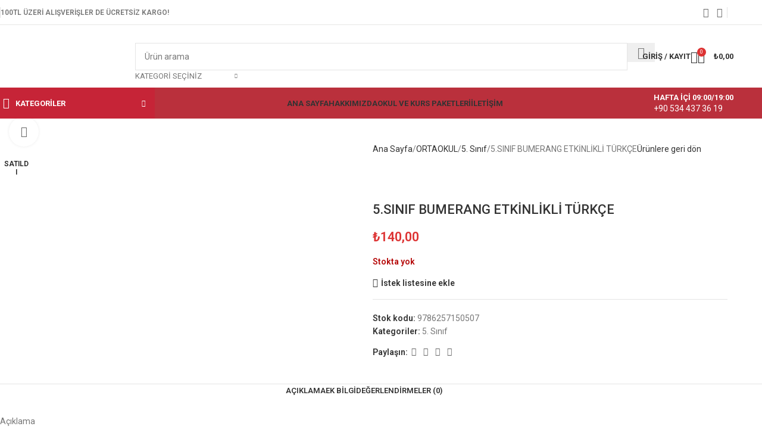

--- FILE ---
content_type: text/html; charset=UTF-8
request_url: https://bilgiyolukitabevi.com/urun/5-sinif-bumerang-etkinlikli-turkce/
body_size: 46268
content:
<!DOCTYPE html>
<html lang="tr">
<head>
	<meta charset="UTF-8">
	<link rel="profile" href="https://gmpg.org/xfn/11">
	<link rel="pingback" href="https://bilgiyolukitabevi.com/xmlrpc.php">

	<title>5.SINIF BUMERANG ETKİNLİKLİ TÜRKÇE &#8211; Bilgi Yolu Kitabevi</title>
<meta name='robots' content='max-image-preview:large' />
	<style>img:is([sizes="auto" i], [sizes^="auto," i]) { contain-intrinsic-size: 3000px 1500px }</style>
	<link rel='dns-prefetch' href='//www.googletagmanager.com' />
<link rel='dns-prefetch' href='//fonts.googleapis.com' />
<link rel="alternate" type="application/rss+xml" title="Bilgi Yolu Kitabevi &raquo; akışı" href="https://bilgiyolukitabevi.com/feed/" />
<link rel="alternate" type="application/rss+xml" title="Bilgi Yolu Kitabevi &raquo; yorum akışı" href="https://bilgiyolukitabevi.com/comments/feed/" />
<link rel="alternate" type="application/rss+xml" title="Bilgi Yolu Kitabevi &raquo; 5.SINIF BUMERANG ETKİNLİKLİ TÜRKÇE yorum akışı" href="https://bilgiyolukitabevi.com/urun/5-sinif-bumerang-etkinlikli-turkce/feed/" />

<link rel='stylesheet' id='ht_ctc_main_css-css' href='https://bilgiyolukitabevi.com/wp-content/plugins/click-to-chat-for-whatsapp/new/inc/assets/css/main.css?ver=4.24' type='text/css' media='all' />
<link rel='stylesheet' id='wp-block-library-css' href='https://bilgiyolukitabevi.com/wp-includes/css/dist/block-library/style.min.css?ver=6.8.1' type='text/css' media='all' />
<style id='safe-svg-svg-icon-style-inline-css' type='text/css'>
.safe-svg-cover{text-align:center}.safe-svg-cover .safe-svg-inside{display:inline-block;max-width:100%}.safe-svg-cover svg{height:100%;max-height:100%;max-width:100%;width:100%}

</style>
<link rel='stylesheet' id='woocommerce-add-to-cart-form-style-css' href='https://bilgiyolukitabevi.com/wp-content/plugins/woocommerce/assets/client/blocks/woocommerce/add-to-cart-form-style.css?ver=6.8.1' type='text/css' media='all' />
<style id='woocommerce-product-button-style-inline-css' type='text/css'>
.wp-block-button.wc-block-components-product-button{align-items:center;display:flex;flex-direction:column;gap:12px;justify-content:center;white-space:normal;word-break:break-word}.wp-block-button.wc-block-components-product-button.is-style-outline .wp-block-button__link{border:2px solid}.wp-block-button.wc-block-components-product-button.is-style-outline .wp-block-button__link:not(.has-text-color){color:currentColor}.wp-block-button.wc-block-components-product-button.is-style-outline .wp-block-button__link:not(.has-background){background-color:transparent;background-image:none}.wp-block-button.wc-block-components-product-button.has-custom-width .wp-block-button__link{box-sizing:border-box}.wp-block-button.wc-block-components-product-button.wp-block-button__width-25 .wp-block-button__link{width:25%}.wp-block-button.wc-block-components-product-button.wp-block-button__width-50 .wp-block-button__link{width:50%}.wp-block-button.wc-block-components-product-button.wp-block-button__width-75 .wp-block-button__link{width:75%}.wp-block-button.wc-block-components-product-button.wp-block-button__width-100 .wp-block-button__link{width:100%}.wp-block-button.wc-block-components-product-button .wp-block-button__link{display:inline-flex;font-size:1em;justify-content:center;text-align:center;white-space:normal;width:auto;word-break:break-word}.wp-block-button.wc-block-components-product-button a[hidden]{display:none}@keyframes slideOut{0%{transform:translateY(0)}to{transform:translateY(-100%)}}@keyframes slideIn{0%{opacity:0;transform:translateY(90%)}to{opacity:1;transform:translate(0)}}.wp-block-button.wc-block-components-product-button.align-left{align-items:flex-start}.wp-block-button.wc-block-components-product-button.align-right{align-items:flex-end}.wp-block-button.wc-block-components-product-button .wc-block-components-product-button__button{align-items:center;border-style:none;display:inline-flex;justify-content:center;line-height:inherit;overflow:hidden;white-space:normal;word-break:break-word}.wp-block-button.wc-block-components-product-button .wc-block-components-product-button__button span.wc-block-slide-out{animation:slideOut .1s linear 1 normal forwards}.wp-block-button.wc-block-components-product-button .wc-block-components-product-button__button span.wc-block-slide-in{animation:slideIn .1s linear 1 normal}.wp-block-button.wc-block-components-product-button .wc-block-components-product-button__button--placeholder{background-color:currentColor!important;border:0!important;border-radius:.25rem;box-shadow:none;color:currentColor!important;display:block;line-height:1;max-width:100%!important;min-height:3em;min-width:8em;opacity:.15;outline:0!important;overflow:hidden!important;pointer-events:none;position:relative!important;width:100%;z-index:1}.wp-block-button.wc-block-components-product-button .wc-block-components-product-button__button--placeholder>*{visibility:hidden}.wp-block-button.wc-block-components-product-button .wc-block-components-product-button__button--placeholder:after{animation:loading__animation 1.5s ease-in-out infinite;background-image:linear-gradient(90deg,currentColor,hsla(0,0%,96%,.302),currentColor);background-repeat:no-repeat;content:" ";display:block;height:100%;left:0;position:absolute;right:0;top:0;transform:translateX(-100%)}@keyframes loading__animation{to{transform:translateX(100%)}}@media screen and (prefers-reduced-motion:reduce){.wp-block-button.wc-block-components-product-button .wc-block-components-product-button__button--placeholder{animation:none}}.wc-block-all-products .wp-block-button.wc-block-components-product-button{margin-bottom:12px}.theme-twentytwentyone .editor-styles-wrapper .wc-block-components-product-button .wp-block-button__link{background-color:var(--button--color-background);border-color:var(--button--color-background);color:var(--button--color-text)}

</style>
<style id='woocommerce-product-collection-style-inline-css' type='text/css'>
.wp-block-woocommerce-product-collection .wc-block-components-product-stock-indicator{text-align:center}.wc-block-components-notice-banner .wc-block-components-button.wc-block-components-notice-banner__dismiss[hidden]{display:none}

</style>
<style id='woocommerce-product-filters-style-inline-css' type='text/css'>
:where(.wc-block-product-filters){--top-padding:var(--wp-admin--admin-bar--height);display:inline-flex}@media(max-width:782px){:where(.wc-block-product-filters){--top-padding:var(--adminbar-mobile-padding,0)}}:where(.wc-block-product-filters) .wc-block-product-filters__close-overlay,:where(.wc-block-product-filters) .wc-block-product-filters__open-overlay{align-items:center;background:transparent;border:transparent;color:inherit;display:flex;font-size:.875em;padding:0}:where(.wc-block-product-filters) .wc-block-product-filters__close-overlay svg,:where(.wc-block-product-filters) .wc-block-product-filters__open-overlay svg{fill:currentColor}:where(.wc-block-product-filters) .wc-block-product-filters__close-overlay span,:where(.wc-block-product-filters) .wc-block-product-filters__open-overlay span{padding:0 5px}:where(.wc-block-product-filters) .wc-block-product-filters__open-overlay svg{height:var(--wc-product-filters-overlay-icon-size,1.5em);width:var(--wc-product-filters-overlay-icon-size,1.5em)}:where(.wc-block-product-filters) .wc-block-product-filters__overlay{background-color:transparent;inset:0;pointer-events:none;position:fixed;top:var(--top-padding);transition:background-color .5s;z-index:9999}:where(.wc-block-product-filters) .wc-block-product-filters__overlay-wrapper{height:100%;position:relative;width:100%}:where(.wc-block-product-filters) .wc-block-product-filters__overlay-dialog{background-color:var(--wc-product-filters-overlay-background-color,var(--wc-product-filters-background-color,var(--wp--preset--color--base,#fff)));color:var(--wc-product-filters-overlay-text-color,var(--wc-product-filters-text-color,var(--wp--preset--color--base,#111)));display:flex!important;flex-direction:column;gap:var(--wp--preset--spacing--40);inset:0;max-height:100%;position:absolute;transform:translateY(100vh);transition:none}:where(.wc-block-product-filters) .wc-block-product-filters__overlay-header{display:flex;flex-flow:row-reverse;padding:var(--wp--preset--spacing--30) var(--wp--preset--spacing--40) 0}:where(.wc-block-product-filters) .wc-block-product-filters__overlay-content{display:flex;flex-direction:column;flex-grow:1;gap:var(--wc-product-filter-block-spacing,var(--wp--style--block-gap,1.2rem));overflow-y:scroll;padding:0 var(--wp--preset--spacing--40)}:where(.wc-block-product-filters) .wc-block-product-filters__overlay-content>:first-child{margin-top:0}:where(.wc-block-product-filters) .wc-block-product-filters__overlay-footer{box-shadow:0 -4px 8px 0 rgba(0,0,0,.102);padding:var(--wp--preset--spacing--30) var(--wp--preset--spacing--40)}:where(.wc-block-product-filters) .wc-block-product-filters__apply{width:100%}:where(.wc-block-product-filters).is-overlay-opened .wc-block-product-filters__overlay{background-color:rgba(95,95,95,.35);pointer-events:auto;z-index:9999}:where(.wc-block-product-filters).is-overlay-opened .wc-block-product-filters__overlay-dialog{color:var(--wc-product-filters-overlay-color,inherit);transform:translateY(0);transition:transform .5s}@media(min-width:601px){:where(.wc-block-product-filters),:where(.wc-block-product-filters).is-overlay-opened{display:flex}:where(.wc-block-product-filters) .wc-block-product-filters__open-overlay,:where(.wc-block-product-filters) .wc-block-product-filters__overlay-footer,:where(.wc-block-product-filters) .wc-block-product-filters__overlay-header,:where(.wc-block-product-filters).is-overlay-opened .wc-block-product-filters__open-overlay,:where(.wc-block-product-filters).is-overlay-opened .wc-block-product-filters__overlay-footer,:where(.wc-block-product-filters).is-overlay-opened .wc-block-product-filters__overlay-header{display:none}:where(.wc-block-product-filters) .wc-block-product-filters__overlay,:where(.wc-block-product-filters).is-overlay-opened .wc-block-product-filters__overlay{background:inherit;color:inherit;inset:0;pointer-events:auto;position:relative;transition:none}:where(.wc-block-product-filters) .wc-block-product-filters__overlay-wrapper,:where(.wc-block-product-filters).is-overlay-opened .wc-block-product-filters__overlay-wrapper{background:inherit;color:inherit;height:auto;width:auto}:where(.wc-block-product-filters) .wc-block-product-filters__overlay-dialog,:where(.wc-block-product-filters).is-overlay-opened .wc-block-product-filters__overlay-dialog{background:inherit;color:inherit;position:relative;transform:none}:where(.wc-block-product-filters) .wc-block-product-filters__overlay-content,:where(.wc-block-product-filters).is-overlay-opened .wc-block-product-filters__overlay-content{background:inherit;color:inherit;flex-grow:1;overflow:visible;padding:0}}@media(max-width:600px){:where(.wc-block-product-filters) .wc-block-product-filters__overlay-content .wp-block-group{display:block}:where(.wc-block-product-filters) .wc-block-product-filters__overlay-content .wp-block-group>div{margin:20px 0}}.wc-block-product-filter--hidden{display:none}

</style>
<link rel='stylesheet' id='woocommerce-product-filter-price-slider-style-css' href='https://bilgiyolukitabevi.com/wp-content/plugins/woocommerce/assets/client/blocks/woocommerce/product-filter-price-slider-style.css?ver=6.8.1' type='text/css' media='all' />
<style id='woocommerce-product-filter-removable-chips-style-inline-css' type='text/css'>
.wc-block-product-filter-removable-chips.is-vertical .wc-block-product-filter-removable-chips__items{flex-direction:column}.wc-block-product-filter-removable-chips.is-content-justification-center .wc-block-product-filter-removable-chips__items{justify-content:center}.wc-block-product-filter-removable-chips.is-content-justification-right .wc-block-product-filter-removable-chips__items{justify-content:flex-end}.wc-block-product-filter-removable-chips.is-content-justification-space-between .wc-block-product-filter-removable-chips__items{justify-content:space-between}.wc-block-product-filter-removable-chips.is-horizontal .wc-block-product-filter-removable-chips__items{width:100%}.wc-block-product-filter-removable-chips__items{color:var(--wc-product-filter-removable-chips-text,currentColor);display:inline-flex;flex-wrap:wrap;gap:4px;list-style:none;margin:0;padding:0}.wc-block-product-filter-removable-chips__items .wc-block-product-filter-removable-chips__item{align-items:center;appearance:none;background:var(--wc-product-filter-removable-chips-background,transparent);border:1px solid var(--wc-product-filter-removable-chips-border,color-mix(in srgb,currentColor 20%,transparent));border-radius:2px;display:flex;font-size:.875em;gap:8px;justify-content:space-between;padding:.25em .75em}.wc-block-product-filter-removable-chips__items .wc-block-product-filter-removable-chips__item .wc-block-product-filter-removable-chips__remove{align-items:center;background-color:transparent;border:none;color:var(--wc-product-filter-removable-chips-text,currentColor);cursor:pointer;display:flex;margin:0;padding:0}.wc-block-product-filter-removable-chips__items .wc-block-product-filter-removable-chips__item .wc-block-product-filter-removable-chips__remove .wc-block-product-filter-removable-chips__remove-icon{fill:currentColor}

</style>
<style id='woocommerce-product-filter-checkbox-list-style-inline-css' type='text/css'>
.wc-block-product-filter-checkbox-list__list{list-style:none outside;margin:0;padding:0}.wc-block-product-filter-checkbox-list__label{align-items:center;display:inline-flex;gap:.625em}.wc-block-product-filter-checkbox-list__item .wc-block-product-filter-checkbox-list__label{margin-bottom:0}:where(.wc-block-product-filter-checkbox-list__input-wrapper){display:block;position:relative}.wc-block-product-filter-checkbox-list__input-wrapper:before{background:currentColor;border-radius:2px;content:"";height:1em;left:0;opacity:.1;pointer-events:none;position:absolute;top:0;width:1em}.has-option-element-color .wc-block-product-filter-checkbox-list__input-wrapper:before{display:none}input[type=checkbox].wc-block-product-filter-checkbox-list__input{appearance:none;background:var(--wc-product-filter-checkbox-list-option-element,transparent);border:1px solid var(--wc-product-filter-checkbox-list-option-element-border,transparent);border-radius:2px;color:inherit;cursor:pointer;display:block;font-size:inherit;height:1em;margin:0;width:1em}input[type=checkbox].wc-block-product-filter-checkbox-list__input:focus{outline-color:var(--wc-product-filter-checkbox-list-option-element-border,currentColor);outline-width:1px}svg.wc-block-product-filter-checkbox-list__mark{box-sizing:border-box;color:var(--wc-product-filter-checkbox-list-option-element-selected,currentColor);display:none;height:1em;left:0;padding:.2em;position:absolute;top:0;width:1em}input[type=checkbox].wc-block-product-filter-checkbox-list__input:checked:after,input[type=checkbox].wc-block-product-filter-checkbox-list__input:checked:before{content:none}input[type=checkbox].wc-block-product-filter-checkbox-list__input:checked+.wc-block-product-filter-checkbox-list__mark{display:block;pointer-events:none}:where(.wc-block-product-filter-checkbox-list__text-wrapper){align-items:center;display:inline-flex;font-size:.875em;gap:4px}.wc-block-product-filter-checkbox-list__show-more{appearance:none;background:transparent;border:none;font-family:inherit;padding:0;text-decoration:underline}

</style>
<style id='woocommerce-product-filter-chips-style-inline-css' type='text/css'>
:where(.wc-block-product-filter-chips__items){display:flex;flex-wrap:wrap;gap:4px}.wc-block-product-filter-chips__item{appearance:none;background:transparent;border:1px solid color-mix(in srgb,currentColor 20%,transparent);border-radius:2px;color:var(--wc-product-filter-chips-text,currentColor);cursor:pointer;font-family:inherit;font-size:.875em;padding:4px 8px}.has-chip-text-color .wc-block-product-filter-chips__item{color:var(--wc-product-filter-chips-text)}.has-chip-background-color .wc-block-product-filter-chips__item{background:var(--wc-product-filter-chips-background)}.has-chip-border-color .wc-block-product-filter-chips__item{border-color:var(--wc-product-filter-chips-border)}.wc-block-product-filter-chips__item[aria-checked=true]{background:currentColor}.has-selected-chip-text-color .wc-block-product-filter-chips__item[aria-checked=true]{color:var(--wc-product-filter-chips-selected-text)}.has-selected-chip-background-color .wc-block-product-filter-chips__item[aria-checked=true]{background:var(--wc-product-filter-chips-selected-background)}.has-selected-chip-border-color .wc-block-product-filter-chips__item[aria-checked=true]{border-color:var(--wc-product-filter-chips-selected-border)}:where(.wc-block-product-filter-chips__label){align-items:center;display:inline-flex;gap:4px}.wc-block-product-filter-chips:not(.has-selected-chip-text-color) .wc-block-product-filter-chips__item[aria-checked=true]>.wc-block-product-filter-chips__label{filter:invert(100%)}.wc-block-product-filter-chips__show-more{appearance:none;background:transparent;border:none;font-family:inherit;padding:0;text-decoration:underline}

</style>
<link rel='stylesheet' id='woocommerce-product-gallery-style-css' href='https://bilgiyolukitabevi.com/wp-content/plugins/woocommerce/assets/client/blocks/woocommerce/product-gallery-style.css?ver=6.8.1' type='text/css' media='all' />
<style id='woocommerce-product-template-style-inline-css' type='text/css'>
.wc-block-product-template{list-style:none;margin-bottom:0;margin-top:0;max-width:100%;padding:0}.wc-block-product-template.wc-block-product-template{background:none}.wc-block-product-template.is-flex-container{display:flex;flex-direction:row;flex-wrap:wrap;gap:1.25em}.wc-block-product-template.is-flex-container>li{list-style:none;margin:0;width:100%}@media(min-width:600px){.wc-block-product-template.is-flex-container.is-flex-container.columns-2>li{width:calc(50% - .625em)}.wc-block-product-template.is-flex-container.is-flex-container.columns-3>li{width:calc(33.33333% - .83333em)}.wc-block-product-template.is-flex-container.is-flex-container.columns-4>li{width:calc(25% - .9375em)}.wc-block-product-template.is-flex-container.is-flex-container.columns-5>li{width:calc(20% - 1em)}.wc-block-product-template.is-flex-container.is-flex-container.columns-6>li{width:calc(16.66667% - 1.04167em)}}.wc-block-product-template__responsive{grid-gap:1.25em;display:grid}.wc-block-product-template__responsive.columns-2{grid-template-columns:repeat(auto-fill,minmax(max(150px,calc(50% - .625em)),1fr))}.wc-block-product-template__responsive.columns-3{grid-template-columns:repeat(auto-fill,minmax(max(150px,calc(33.33333% - .83333em)),1fr))}.wc-block-product-template__responsive.columns-4{grid-template-columns:repeat(auto-fill,minmax(max(150px,calc(25% - .9375em)),1fr))}.wc-block-product-template__responsive.columns-5{grid-template-columns:repeat(auto-fill,minmax(max(150px,calc(20% - 1em)),1fr))}.wc-block-product-template__responsive.columns-6{grid-template-columns:repeat(auto-fill,minmax(max(150px,calc(16.66667% - 1.04167em)),1fr))}.wc-block-product-template__responsive>li{margin-block-start:0}:where(.wc-block-product-template .wc-block-product)>:not(:last-child){margin-bottom:.75rem;margin-top:0}.is-product-collection-layout-list .wc-block-product:not(:last-child){margin-bottom:1.2rem}

</style>
<style id='global-styles-inline-css' type='text/css'>
:root{--wp--preset--aspect-ratio--square: 1;--wp--preset--aspect-ratio--4-3: 4/3;--wp--preset--aspect-ratio--3-4: 3/4;--wp--preset--aspect-ratio--3-2: 3/2;--wp--preset--aspect-ratio--2-3: 2/3;--wp--preset--aspect-ratio--16-9: 16/9;--wp--preset--aspect-ratio--9-16: 9/16;--wp--preset--color--black: #000000;--wp--preset--color--cyan-bluish-gray: #abb8c3;--wp--preset--color--white: #ffffff;--wp--preset--color--pale-pink: #f78da7;--wp--preset--color--vivid-red: #cf2e2e;--wp--preset--color--luminous-vivid-orange: #ff6900;--wp--preset--color--luminous-vivid-amber: #fcb900;--wp--preset--color--light-green-cyan: #7bdcb5;--wp--preset--color--vivid-green-cyan: #00d084;--wp--preset--color--pale-cyan-blue: #8ed1fc;--wp--preset--color--vivid-cyan-blue: #0693e3;--wp--preset--color--vivid-purple: #9b51e0;--wp--preset--gradient--vivid-cyan-blue-to-vivid-purple: linear-gradient(135deg,rgba(6,147,227,1) 0%,rgb(155,81,224) 100%);--wp--preset--gradient--light-green-cyan-to-vivid-green-cyan: linear-gradient(135deg,rgb(122,220,180) 0%,rgb(0,208,130) 100%);--wp--preset--gradient--luminous-vivid-amber-to-luminous-vivid-orange: linear-gradient(135deg,rgba(252,185,0,1) 0%,rgba(255,105,0,1) 100%);--wp--preset--gradient--luminous-vivid-orange-to-vivid-red: linear-gradient(135deg,rgba(255,105,0,1) 0%,rgb(207,46,46) 100%);--wp--preset--gradient--very-light-gray-to-cyan-bluish-gray: linear-gradient(135deg,rgb(238,238,238) 0%,rgb(169,184,195) 100%);--wp--preset--gradient--cool-to-warm-spectrum: linear-gradient(135deg,rgb(74,234,220) 0%,rgb(151,120,209) 20%,rgb(207,42,186) 40%,rgb(238,44,130) 60%,rgb(251,105,98) 80%,rgb(254,248,76) 100%);--wp--preset--gradient--blush-light-purple: linear-gradient(135deg,rgb(255,206,236) 0%,rgb(152,150,240) 100%);--wp--preset--gradient--blush-bordeaux: linear-gradient(135deg,rgb(254,205,165) 0%,rgb(254,45,45) 50%,rgb(107,0,62) 100%);--wp--preset--gradient--luminous-dusk: linear-gradient(135deg,rgb(255,203,112) 0%,rgb(199,81,192) 50%,rgb(65,88,208) 100%);--wp--preset--gradient--pale-ocean: linear-gradient(135deg,rgb(255,245,203) 0%,rgb(182,227,212) 50%,rgb(51,167,181) 100%);--wp--preset--gradient--electric-grass: linear-gradient(135deg,rgb(202,248,128) 0%,rgb(113,206,126) 100%);--wp--preset--gradient--midnight: linear-gradient(135deg,rgb(2,3,129) 0%,rgb(40,116,252) 100%);--wp--preset--font-size--small: 13px;--wp--preset--font-size--medium: 20px;--wp--preset--font-size--large: 36px;--wp--preset--font-size--x-large: 42px;--wp--preset--spacing--20: 0.44rem;--wp--preset--spacing--30: 0.67rem;--wp--preset--spacing--40: 1rem;--wp--preset--spacing--50: 1.5rem;--wp--preset--spacing--60: 2.25rem;--wp--preset--spacing--70: 3.38rem;--wp--preset--spacing--80: 5.06rem;--wp--preset--shadow--natural: 6px 6px 9px rgba(0, 0, 0, 0.2);--wp--preset--shadow--deep: 12px 12px 50px rgba(0, 0, 0, 0.4);--wp--preset--shadow--sharp: 6px 6px 0px rgba(0, 0, 0, 0.2);--wp--preset--shadow--outlined: 6px 6px 0px -3px rgba(255, 255, 255, 1), 6px 6px rgba(0, 0, 0, 1);--wp--preset--shadow--crisp: 6px 6px 0px rgba(0, 0, 0, 1);}:where(body) { margin: 0; }.wp-site-blocks > .alignleft { float: left; margin-right: 2em; }.wp-site-blocks > .alignright { float: right; margin-left: 2em; }.wp-site-blocks > .aligncenter { justify-content: center; margin-left: auto; margin-right: auto; }:where(.is-layout-flex){gap: 0.5em;}:where(.is-layout-grid){gap: 0.5em;}.is-layout-flow > .alignleft{float: left;margin-inline-start: 0;margin-inline-end: 2em;}.is-layout-flow > .alignright{float: right;margin-inline-start: 2em;margin-inline-end: 0;}.is-layout-flow > .aligncenter{margin-left: auto !important;margin-right: auto !important;}.is-layout-constrained > .alignleft{float: left;margin-inline-start: 0;margin-inline-end: 2em;}.is-layout-constrained > .alignright{float: right;margin-inline-start: 2em;margin-inline-end: 0;}.is-layout-constrained > .aligncenter{margin-left: auto !important;margin-right: auto !important;}.is-layout-constrained > :where(:not(.alignleft):not(.alignright):not(.alignfull)){margin-left: auto !important;margin-right: auto !important;}body .is-layout-flex{display: flex;}.is-layout-flex{flex-wrap: wrap;align-items: center;}.is-layout-flex > :is(*, div){margin: 0;}body .is-layout-grid{display: grid;}.is-layout-grid > :is(*, div){margin: 0;}body{padding-top: 0px;padding-right: 0px;padding-bottom: 0px;padding-left: 0px;}a:where(:not(.wp-element-button)){text-decoration: none;}:root :where(.wp-element-button, .wp-block-button__link){background-color: #32373c;border-width: 0;color: #fff;font-family: inherit;font-size: inherit;line-height: inherit;padding: calc(0.667em + 2px) calc(1.333em + 2px);text-decoration: none;}.has-black-color{color: var(--wp--preset--color--black) !important;}.has-cyan-bluish-gray-color{color: var(--wp--preset--color--cyan-bluish-gray) !important;}.has-white-color{color: var(--wp--preset--color--white) !important;}.has-pale-pink-color{color: var(--wp--preset--color--pale-pink) !important;}.has-vivid-red-color{color: var(--wp--preset--color--vivid-red) !important;}.has-luminous-vivid-orange-color{color: var(--wp--preset--color--luminous-vivid-orange) !important;}.has-luminous-vivid-amber-color{color: var(--wp--preset--color--luminous-vivid-amber) !important;}.has-light-green-cyan-color{color: var(--wp--preset--color--light-green-cyan) !important;}.has-vivid-green-cyan-color{color: var(--wp--preset--color--vivid-green-cyan) !important;}.has-pale-cyan-blue-color{color: var(--wp--preset--color--pale-cyan-blue) !important;}.has-vivid-cyan-blue-color{color: var(--wp--preset--color--vivid-cyan-blue) !important;}.has-vivid-purple-color{color: var(--wp--preset--color--vivid-purple) !important;}.has-black-background-color{background-color: var(--wp--preset--color--black) !important;}.has-cyan-bluish-gray-background-color{background-color: var(--wp--preset--color--cyan-bluish-gray) !important;}.has-white-background-color{background-color: var(--wp--preset--color--white) !important;}.has-pale-pink-background-color{background-color: var(--wp--preset--color--pale-pink) !important;}.has-vivid-red-background-color{background-color: var(--wp--preset--color--vivid-red) !important;}.has-luminous-vivid-orange-background-color{background-color: var(--wp--preset--color--luminous-vivid-orange) !important;}.has-luminous-vivid-amber-background-color{background-color: var(--wp--preset--color--luminous-vivid-amber) !important;}.has-light-green-cyan-background-color{background-color: var(--wp--preset--color--light-green-cyan) !important;}.has-vivid-green-cyan-background-color{background-color: var(--wp--preset--color--vivid-green-cyan) !important;}.has-pale-cyan-blue-background-color{background-color: var(--wp--preset--color--pale-cyan-blue) !important;}.has-vivid-cyan-blue-background-color{background-color: var(--wp--preset--color--vivid-cyan-blue) !important;}.has-vivid-purple-background-color{background-color: var(--wp--preset--color--vivid-purple) !important;}.has-black-border-color{border-color: var(--wp--preset--color--black) !important;}.has-cyan-bluish-gray-border-color{border-color: var(--wp--preset--color--cyan-bluish-gray) !important;}.has-white-border-color{border-color: var(--wp--preset--color--white) !important;}.has-pale-pink-border-color{border-color: var(--wp--preset--color--pale-pink) !important;}.has-vivid-red-border-color{border-color: var(--wp--preset--color--vivid-red) !important;}.has-luminous-vivid-orange-border-color{border-color: var(--wp--preset--color--luminous-vivid-orange) !important;}.has-luminous-vivid-amber-border-color{border-color: var(--wp--preset--color--luminous-vivid-amber) !important;}.has-light-green-cyan-border-color{border-color: var(--wp--preset--color--light-green-cyan) !important;}.has-vivid-green-cyan-border-color{border-color: var(--wp--preset--color--vivid-green-cyan) !important;}.has-pale-cyan-blue-border-color{border-color: var(--wp--preset--color--pale-cyan-blue) !important;}.has-vivid-cyan-blue-border-color{border-color: var(--wp--preset--color--vivid-cyan-blue) !important;}.has-vivid-purple-border-color{border-color: var(--wp--preset--color--vivid-purple) !important;}.has-vivid-cyan-blue-to-vivid-purple-gradient-background{background: var(--wp--preset--gradient--vivid-cyan-blue-to-vivid-purple) !important;}.has-light-green-cyan-to-vivid-green-cyan-gradient-background{background: var(--wp--preset--gradient--light-green-cyan-to-vivid-green-cyan) !important;}.has-luminous-vivid-amber-to-luminous-vivid-orange-gradient-background{background: var(--wp--preset--gradient--luminous-vivid-amber-to-luminous-vivid-orange) !important;}.has-luminous-vivid-orange-to-vivid-red-gradient-background{background: var(--wp--preset--gradient--luminous-vivid-orange-to-vivid-red) !important;}.has-very-light-gray-to-cyan-bluish-gray-gradient-background{background: var(--wp--preset--gradient--very-light-gray-to-cyan-bluish-gray) !important;}.has-cool-to-warm-spectrum-gradient-background{background: var(--wp--preset--gradient--cool-to-warm-spectrum) !important;}.has-blush-light-purple-gradient-background{background: var(--wp--preset--gradient--blush-light-purple) !important;}.has-blush-bordeaux-gradient-background{background: var(--wp--preset--gradient--blush-bordeaux) !important;}.has-luminous-dusk-gradient-background{background: var(--wp--preset--gradient--luminous-dusk) !important;}.has-pale-ocean-gradient-background{background: var(--wp--preset--gradient--pale-ocean) !important;}.has-electric-grass-gradient-background{background: var(--wp--preset--gradient--electric-grass) !important;}.has-midnight-gradient-background{background: var(--wp--preset--gradient--midnight) !important;}.has-small-font-size{font-size: var(--wp--preset--font-size--small) !important;}.has-medium-font-size{font-size: var(--wp--preset--font-size--medium) !important;}.has-large-font-size{font-size: var(--wp--preset--font-size--large) !important;}.has-x-large-font-size{font-size: var(--wp--preset--font-size--x-large) !important;}
:where(.wp-block-post-template.is-layout-flex){gap: 1.25em;}:where(.wp-block-post-template.is-layout-grid){gap: 1.25em;}
:where(.wp-block-columns.is-layout-flex){gap: 2em;}:where(.wp-block-columns.is-layout-grid){gap: 2em;}
:root :where(.wp-block-pullquote){font-size: 1.5em;line-height: 1.6;}
</style>
<style id='woocommerce-inline-inline-css' type='text/css'>
.woocommerce form .form-row .required { visibility: visible; }
</style>
<style id='akismet-widget-style-inline-css' type='text/css'>

			.a-stats {
				--akismet-color-mid-green: #357b49;
				--akismet-color-white: #fff;
				--akismet-color-light-grey: #f6f7f7;

				max-width: 350px;
				width: auto;
			}

			.a-stats * {
				all: unset;
				box-sizing: border-box;
			}

			.a-stats strong {
				font-weight: 600;
			}

			.a-stats a.a-stats__link,
			.a-stats a.a-stats__link:visited,
			.a-stats a.a-stats__link:active {
				background: var(--akismet-color-mid-green);
				border: none;
				box-shadow: none;
				border-radius: 8px;
				color: var(--akismet-color-white);
				cursor: pointer;
				display: block;
				font-family: -apple-system, BlinkMacSystemFont, 'Segoe UI', 'Roboto', 'Oxygen-Sans', 'Ubuntu', 'Cantarell', 'Helvetica Neue', sans-serif;
				font-weight: 500;
				padding: 12px;
				text-align: center;
				text-decoration: none;
				transition: all 0.2s ease;
			}

			/* Extra specificity to deal with TwentyTwentyOne focus style */
			.widget .a-stats a.a-stats__link:focus {
				background: var(--akismet-color-mid-green);
				color: var(--akismet-color-white);
				text-decoration: none;
			}

			.a-stats a.a-stats__link:hover {
				filter: brightness(110%);
				box-shadow: 0 4px 12px rgba(0, 0, 0, 0.06), 0 0 2px rgba(0, 0, 0, 0.16);
			}

			.a-stats .count {
				color: var(--akismet-color-white);
				display: block;
				font-size: 1.5em;
				line-height: 1.4;
				padding: 0 13px;
				white-space: nowrap;
			}
		
</style>
<link rel='stylesheet' id='elementor-icons-css' href='https://bilgiyolukitabevi.com/wp-content/plugins/elementor/assets/lib/eicons/css/elementor-icons.min.css?ver=5.40.0' type='text/css' media='all' />
<link rel='stylesheet' id='elementor-frontend-css' href='https://bilgiyolukitabevi.com/wp-content/plugins/elementor/assets/css/frontend.min.css?ver=3.29.2' type='text/css' media='all' />
<link rel='stylesheet' id='elementor-post-5-css' href='https://bilgiyolukitabevi.com/wp-content/uploads/elementor/css/post-5.css?ver=1744049916' type='text/css' media='all' />
<link rel='stylesheet' id='woodmart-style-css' href='https://bilgiyolukitabevi.com/wp-content/themes/woodmart/css/parts/base.min.css?ver=8.1.2' type='text/css' media='all' />
<link rel='stylesheet' id='wd-helpers-wpb-elem-css' href='https://bilgiyolukitabevi.com/wp-content/themes/woodmart/css/parts/helpers-wpb-elem.min.css?ver=8.1.2' type='text/css' media='all' />
<link rel='stylesheet' id='wd-revolution-slider-css' href='https://bilgiyolukitabevi.com/wp-content/themes/woodmart/css/parts/int-rev-slider.min.css?ver=8.1.2' type='text/css' media='all' />
<link rel='stylesheet' id='wd-elementor-base-css' href='https://bilgiyolukitabevi.com/wp-content/themes/woodmart/css/parts/int-elem-base.min.css?ver=8.1.2' type='text/css' media='all' />
<link rel='stylesheet' id='wd-woocommerce-base-css' href='https://bilgiyolukitabevi.com/wp-content/themes/woodmart/css/parts/woocommerce-base.min.css?ver=8.1.2' type='text/css' media='all' />
<link rel='stylesheet' id='wd-mod-star-rating-css' href='https://bilgiyolukitabevi.com/wp-content/themes/woodmart/css/parts/mod-star-rating.min.css?ver=8.1.2' type='text/css' media='all' />
<link rel='stylesheet' id='wd-woocommerce-block-notices-css' href='https://bilgiyolukitabevi.com/wp-content/themes/woodmart/css/parts/woo-mod-block-notices.min.css?ver=8.1.2' type='text/css' media='all' />
<link rel='stylesheet' id='wd-woo-mod-quantity-css' href='https://bilgiyolukitabevi.com/wp-content/themes/woodmart/css/parts/woo-mod-quantity.min.css?ver=8.1.2' type='text/css' media='all' />
<link rel='stylesheet' id='wd-woo-single-prod-el-base-css' href='https://bilgiyolukitabevi.com/wp-content/themes/woodmart/css/parts/woo-single-prod-el-base.min.css?ver=8.1.2' type='text/css' media='all' />
<link rel='stylesheet' id='wd-woo-mod-stock-status-css' href='https://bilgiyolukitabevi.com/wp-content/themes/woodmart/css/parts/woo-mod-stock-status.min.css?ver=8.1.2' type='text/css' media='all' />
<link rel='stylesheet' id='wd-woo-mod-shop-attributes-css' href='https://bilgiyolukitabevi.com/wp-content/themes/woodmart/css/parts/woo-mod-shop-attributes.min.css?ver=8.1.2' type='text/css' media='all' />
<link rel='stylesheet' id='wd-wp-blocks-css' href='https://bilgiyolukitabevi.com/wp-content/themes/woodmart/css/parts/wp-blocks.min.css?ver=8.1.2' type='text/css' media='all' />
<link rel='stylesheet' id='child-style-css' href='https://bilgiyolukitabevi.com/wp-content/themes/woodmart-child/style.css?ver=8.1.2' type='text/css' media='all' />
<link rel='stylesheet' id='wd-header-base-css' href='https://bilgiyolukitabevi.com/wp-content/themes/woodmart/css/parts/header-base.min.css?ver=8.1.2' type='text/css' media='all' />
<link rel='stylesheet' id='wd-mod-tools-css' href='https://bilgiyolukitabevi.com/wp-content/themes/woodmart/css/parts/mod-tools.min.css?ver=8.1.2' type='text/css' media='all' />
<link rel='stylesheet' id='wd-header-elements-base-css' href='https://bilgiyolukitabevi.com/wp-content/themes/woodmart/css/parts/header-el-base.min.css?ver=8.1.2' type='text/css' media='all' />
<link rel='stylesheet' id='wd-social-icons-css' href='https://bilgiyolukitabevi.com/wp-content/themes/woodmart/css/parts/el-social-icons.min.css?ver=8.1.2' type='text/css' media='all' />
<link rel='stylesheet' id='wd-header-search-css' href='https://bilgiyolukitabevi.com/wp-content/themes/woodmart/css/parts/header-el-search.min.css?ver=8.1.2' type='text/css' media='all' />
<link rel='stylesheet' id='wd-header-search-form-css' href='https://bilgiyolukitabevi.com/wp-content/themes/woodmart/css/parts/header-el-search-form.min.css?ver=8.1.2' type='text/css' media='all' />
<link rel='stylesheet' id='wd-wd-search-results-css' href='https://bilgiyolukitabevi.com/wp-content/themes/woodmart/css/parts/wd-search-results.min.css?ver=8.1.2' type='text/css' media='all' />
<link rel='stylesheet' id='wd-wd-search-form-css' href='https://bilgiyolukitabevi.com/wp-content/themes/woodmart/css/parts/wd-search-form.min.css?ver=8.1.2' type='text/css' media='all' />
<link rel='stylesheet' id='wd-wd-search-cat-css' href='https://bilgiyolukitabevi.com/wp-content/themes/woodmart/css/parts/wd-search-cat.min.css?ver=8.1.2' type='text/css' media='all' />
<link rel='stylesheet' id='wd-woo-mod-login-form-css' href='https://bilgiyolukitabevi.com/wp-content/themes/woodmart/css/parts/woo-mod-login-form.min.css?ver=8.1.2' type='text/css' media='all' />
<link rel='stylesheet' id='wd-header-my-account-css' href='https://bilgiyolukitabevi.com/wp-content/themes/woodmart/css/parts/header-el-my-account.min.css?ver=8.1.2' type='text/css' media='all' />
<link rel='stylesheet' id='wd-header-cart-side-css' href='https://bilgiyolukitabevi.com/wp-content/themes/woodmart/css/parts/header-el-cart-side.min.css?ver=8.1.2' type='text/css' media='all' />
<link rel='stylesheet' id='wd-header-cart-css' href='https://bilgiyolukitabevi.com/wp-content/themes/woodmart/css/parts/header-el-cart.min.css?ver=8.1.2' type='text/css' media='all' />
<link rel='stylesheet' id='wd-widget-shopping-cart-css' href='https://bilgiyolukitabevi.com/wp-content/themes/woodmart/css/parts/woo-widget-shopping-cart.min.css?ver=8.1.2' type='text/css' media='all' />
<link rel='stylesheet' id='wd-widget-product-list-css' href='https://bilgiyolukitabevi.com/wp-content/themes/woodmart/css/parts/woo-widget-product-list.min.css?ver=8.1.2' type='text/css' media='all' />
<link rel='stylesheet' id='wd-header-mobile-nav-dropdown-css' href='https://bilgiyolukitabevi.com/wp-content/themes/woodmart/css/parts/header-el-mobile-nav-dropdown.min.css?ver=8.1.2' type='text/css' media='all' />
<link rel='stylesheet' id='wd-header-categories-nav-css' href='https://bilgiyolukitabevi.com/wp-content/themes/woodmart/css/parts/header-el-category-nav.min.css?ver=8.1.2' type='text/css' media='all' />
<link rel='stylesheet' id='wd-mod-nav-vertical-css' href='https://bilgiyolukitabevi.com/wp-content/themes/woodmart/css/parts/mod-nav-vertical.min.css?ver=8.1.2' type='text/css' media='all' />
<link rel='stylesheet' id='wd-mod-nav-vertical-design-default-css' href='https://bilgiyolukitabevi.com/wp-content/themes/woodmart/css/parts/mod-nav-vertical-design-default.min.css?ver=8.1.2' type='text/css' media='all' />
<link rel='stylesheet' id='wd-mod-nav-menu-label-css' href='https://bilgiyolukitabevi.com/wp-content/themes/woodmart/css/parts/mod-nav-menu-label.min.css?ver=8.1.2' type='text/css' media='all' />
<link rel='stylesheet' id='wd-info-box-css' href='https://bilgiyolukitabevi.com/wp-content/themes/woodmart/css/parts/el-info-box.min.css?ver=8.1.2' type='text/css' media='all' />
<link rel='stylesheet' id='wd-page-title-css' href='https://bilgiyolukitabevi.com/wp-content/themes/woodmart/css/parts/page-title.min.css?ver=8.1.2' type='text/css' media='all' />
<link rel='stylesheet' id='wd-woo-single-prod-predefined-css' href='https://bilgiyolukitabevi.com/wp-content/themes/woodmart/css/parts/woo-single-prod-predefined.min.css?ver=8.1.2' type='text/css' media='all' />
<link rel='stylesheet' id='wd-woo-single-prod-and-quick-view-predefined-css' href='https://bilgiyolukitabevi.com/wp-content/themes/woodmart/css/parts/woo-single-prod-and-quick-view-predefined.min.css?ver=8.1.2' type='text/css' media='all' />
<link rel='stylesheet' id='wd-woo-single-prod-el-tabs-predefined-css' href='https://bilgiyolukitabevi.com/wp-content/themes/woodmart/css/parts/woo-single-prod-el-tabs-predefined.min.css?ver=8.1.2' type='text/css' media='all' />
<link rel='stylesheet' id='wd-woo-single-prod-el-gallery-css' href='https://bilgiyolukitabevi.com/wp-content/themes/woodmart/css/parts/woo-single-prod-el-gallery.min.css?ver=8.1.2' type='text/css' media='all' />
<link rel='stylesheet' id='wd-woo-single-prod-el-gallery-opt-thumb-left-desktop-css' href='https://bilgiyolukitabevi.com/wp-content/themes/woodmart/css/parts/woo-single-prod-el-gallery-opt-thumb-left-desktop.min.css?ver=8.1.2' type='text/css' media='all' />
<link rel='stylesheet' id='wd-swiper-css' href='https://bilgiyolukitabevi.com/wp-content/themes/woodmart/css/parts/lib-swiper.min.css?ver=8.1.2' type='text/css' media='all' />
<link rel='stylesheet' id='wd-woo-mod-product-labels-css' href='https://bilgiyolukitabevi.com/wp-content/themes/woodmart/css/parts/woo-mod-product-labels.min.css?ver=8.1.2' type='text/css' media='all' />
<link rel='stylesheet' id='wd-woo-mod-product-labels-round-css' href='https://bilgiyolukitabevi.com/wp-content/themes/woodmart/css/parts/woo-mod-product-labels-round.min.css?ver=8.1.2' type='text/css' media='all' />
<link rel='stylesheet' id='wd-swiper-arrows-css' href='https://bilgiyolukitabevi.com/wp-content/themes/woodmart/css/parts/lib-swiper-arrows.min.css?ver=8.1.2' type='text/css' media='all' />
<link rel='stylesheet' id='wd-photoswipe-css' href='https://bilgiyolukitabevi.com/wp-content/themes/woodmart/css/parts/lib-photoswipe.min.css?ver=8.1.2' type='text/css' media='all' />
<link rel='stylesheet' id='wd-woo-single-prod-el-navigation-css' href='https://bilgiyolukitabevi.com/wp-content/themes/woodmart/css/parts/woo-single-prod-el-navigation.min.css?ver=8.1.2' type='text/css' media='all' />
<link rel='stylesheet' id='wd-tabs-css' href='https://bilgiyolukitabevi.com/wp-content/themes/woodmart/css/parts/el-tabs.min.css?ver=8.1.2' type='text/css' media='all' />
<link rel='stylesheet' id='wd-woo-single-prod-el-tabs-opt-layout-tabs-css' href='https://bilgiyolukitabevi.com/wp-content/themes/woodmart/css/parts/woo-single-prod-el-tabs-opt-layout-tabs.min.css?ver=8.1.2' type='text/css' media='all' />
<link rel='stylesheet' id='wd-accordion-css' href='https://bilgiyolukitabevi.com/wp-content/themes/woodmart/css/parts/el-accordion.min.css?ver=8.1.2' type='text/css' media='all' />
<link rel='stylesheet' id='wd-accordion-elem-wpb-css' href='https://bilgiyolukitabevi.com/wp-content/themes/woodmart/css/parts/el-accordion-wpb-elem.min.css?ver=8.1.2' type='text/css' media='all' />
<link rel='stylesheet' id='wd-woo-single-prod-el-reviews-css' href='https://bilgiyolukitabevi.com/wp-content/themes/woodmart/css/parts/woo-single-prod-el-reviews.min.css?ver=8.1.2' type='text/css' media='all' />
<link rel='stylesheet' id='wd-woo-single-prod-el-reviews-style-1-css' href='https://bilgiyolukitabevi.com/wp-content/themes/woodmart/css/parts/woo-single-prod-el-reviews-style-1.min.css?ver=8.1.2' type='text/css' media='all' />
<link rel='stylesheet' id='wd-mod-comments-css' href='https://bilgiyolukitabevi.com/wp-content/themes/woodmart/css/parts/mod-comments.min.css?ver=8.1.2' type='text/css' media='all' />
<link rel='stylesheet' id='wd-widget-collapse-css' href='https://bilgiyolukitabevi.com/wp-content/themes/woodmart/css/parts/opt-widget-collapse.min.css?ver=8.1.2' type='text/css' media='all' />
<link rel='stylesheet' id='wd-footer-base-css' href='https://bilgiyolukitabevi.com/wp-content/themes/woodmart/css/parts/footer-base.min.css?ver=8.1.2' type='text/css' media='all' />
<link rel='stylesheet' id='wd-text-block-css' href='https://bilgiyolukitabevi.com/wp-content/themes/woodmart/css/parts/el-text-block.min.css?ver=8.1.2' type='text/css' media='all' />
<link rel='stylesheet' id='wd-scroll-top-css' href='https://bilgiyolukitabevi.com/wp-content/themes/woodmart/css/parts/opt-scrolltotop.min.css?ver=8.1.2' type='text/css' media='all' />
<link rel='stylesheet' id='wd-header-my-account-sidebar-css' href='https://bilgiyolukitabevi.com/wp-content/themes/woodmart/css/parts/header-el-my-account-sidebar.min.css?ver=8.1.2' type='text/css' media='all' />
<link rel='stylesheet' id='wd-header-banner-css' href='https://bilgiyolukitabevi.com/wp-content/themes/woodmart/css/parts/opt-header-banner.min.css?ver=8.1.2' type='text/css' media='all' />
<link rel='stylesheet' id='wd-bottom-toolbar-css' href='https://bilgiyolukitabevi.com/wp-content/themes/woodmart/css/parts/opt-bottom-toolbar.min.css?ver=8.1.2' type='text/css' media='all' />
<link rel='stylesheet' id='xts-google-fonts-css' href='https://fonts.googleapis.com/css?family=Roboto%3A400%2C600%2C500%2C700&#038;ver=8.1.2' type='text/css' media='all' />
<link rel='stylesheet' id='elementor-gf-local-robotoslab-css' href='https://bilgiyolukitabevi.com/wp-content/uploads/elementor/google-fonts/css/robotoslab.css?ver=1744100173' type='text/css' media='all' />
<script type="text/javascript" src="https://bilgiyolukitabevi.com/wp-includes/js/jquery/jquery.min.js?ver=3.7.1" id="jquery-core-js"></script>
<script type="text/javascript" src="https://bilgiyolukitabevi.com/wp-includes/js/jquery/jquery-migrate.min.js?ver=3.4.1" id="jquery-migrate-js"></script>
<script type="text/javascript" src="https://bilgiyolukitabevi.com/wp-content/plugins/woocommerce/assets/js/jquery-blockui/jquery.blockUI.min.js?ver=2.7.0-wc.9.9.4" id="jquery-blockui-js" defer="defer" data-wp-strategy="defer"></script>
<script type="text/javascript" id="wc-add-to-cart-js-extra">
/* <![CDATA[ */
var wc_add_to_cart_params = {"ajax_url":"\/wp-admin\/admin-ajax.php","wc_ajax_url":"\/?wc-ajax=%%endpoint%%","i18n_view_cart":"Sepetim","cart_url":"https:\/\/bilgiyolukitabevi.com\/sepet\/","is_cart":"","cart_redirect_after_add":"no"};
/* ]]> */
</script>
<script type="text/javascript" src="https://bilgiyolukitabevi.com/wp-content/plugins/woocommerce/assets/js/frontend/add-to-cart.min.js?ver=9.9.4" id="wc-add-to-cart-js" defer="defer" data-wp-strategy="defer"></script>
<script type="text/javascript" src="https://bilgiyolukitabevi.com/wp-content/plugins/woocommerce/assets/js/zoom/jquery.zoom.min.js?ver=1.7.21-wc.9.9.4" id="zoom-js" defer="defer" data-wp-strategy="defer"></script>
<script type="text/javascript" id="wc-single-product-js-extra">
/* <![CDATA[ */
var wc_single_product_params = {"i18n_required_rating_text":"L\u00fctfen bir oy belirleyin","i18n_rating_options":["1\/5 y\u0131ld\u0131z","2\/5 y\u0131ld\u0131z","3\/5 y\u0131ld\u0131z","4\/5 y\u0131ld\u0131z","5\/5 y\u0131ld\u0131z"],"i18n_product_gallery_trigger_text":"Tam ekran g\u00f6rsel galerisini g\u00f6r\u00fcnt\u00fcleyin","review_rating_required":"yes","flexslider":{"rtl":false,"animation":"slide","smoothHeight":true,"directionNav":false,"controlNav":"thumbnails","slideshow":false,"animationSpeed":500,"animationLoop":false,"allowOneSlide":false},"zoom_enabled":"","zoom_options":[],"photoswipe_enabled":"","photoswipe_options":{"shareEl":false,"closeOnScroll":false,"history":false,"hideAnimationDuration":0,"showAnimationDuration":0},"flexslider_enabled":""};
/* ]]> */
</script>
<script type="text/javascript" src="https://bilgiyolukitabevi.com/wp-content/plugins/woocommerce/assets/js/frontend/single-product.min.js?ver=9.9.4" id="wc-single-product-js" defer="defer" data-wp-strategy="defer"></script>
<script type="text/javascript" src="https://bilgiyolukitabevi.com/wp-content/plugins/woocommerce/assets/js/js-cookie/js.cookie.min.js?ver=2.1.4-wc.9.9.4" id="js-cookie-js" defer="defer" data-wp-strategy="defer"></script>
<script type="text/javascript" id="woocommerce-js-extra">
/* <![CDATA[ */
var woocommerce_params = {"ajax_url":"\/wp-admin\/admin-ajax.php","wc_ajax_url":"\/?wc-ajax=%%endpoint%%","i18n_password_show":"\u015eifreyi g\u00f6ster","i18n_password_hide":"\u015eifreyi gizle"};
/* ]]> */
</script>
<script type="text/javascript" src="https://bilgiyolukitabevi.com/wp-content/plugins/woocommerce/assets/js/frontend/woocommerce.min.js?ver=9.9.4" id="woocommerce-js" defer="defer" data-wp-strategy="defer"></script>

<!-- Site Kit tarafından eklenen Google etiketi (gtag.js) snippet&#039;i -->

<!-- Google Analytics snippet added by Site Kit -->
<script type="text/javascript" src="https://www.googletagmanager.com/gtag/js?id=G-209JXLYQCQ" id="google_gtagjs-js" async></script>
<script type="text/javascript" id="google_gtagjs-js-after">
/* <![CDATA[ */
window.dataLayer = window.dataLayer || [];function gtag(){dataLayer.push(arguments);}
gtag("set","linker",{"domains":["bilgiyolukitabevi.com"]});
gtag("js", new Date());
gtag("set", "developer_id.dZTNiMT", true);
gtag("config", "G-209JXLYQCQ");
/* ]]> */
</script>

<!-- Site Kit tarafından eklenen Google etiketi (gtag.js) snippet&#039;ini sonlandırın -->
<script type="text/javascript" src="https://bilgiyolukitabevi.com/wp-content/themes/woodmart/js/libs/device.min.js?ver=8.1.2" id="wd-device-library-js"></script>
<script type="text/javascript" src="https://bilgiyolukitabevi.com/wp-content/themes/woodmart/js/scripts/global/scrollBar.min.js?ver=8.1.2" id="wd-scrollbar-js"></script>
<link rel="https://api.w.org/" href="https://bilgiyolukitabevi.com/wp-json/" /><link rel="alternate" title="JSON" type="application/json" href="https://bilgiyolukitabevi.com/wp-json/wp/v2/product/1520" /><link rel="EditURI" type="application/rsd+xml" title="RSD" href="https://bilgiyolukitabevi.com/xmlrpc.php?rsd" />
<meta name="generator" content="WordPress 6.8.1" />
<meta name="generator" content="WooCommerce 9.9.4" />
<link rel="canonical" href="https://bilgiyolukitabevi.com/urun/5-sinif-bumerang-etkinlikli-turkce/" />
<link rel='shortlink' href='https://bilgiyolukitabevi.com/?p=1520' />
<link rel="alternate" title="oEmbed (JSON)" type="application/json+oembed" href="https://bilgiyolukitabevi.com/wp-json/oembed/1.0/embed?url=https%3A%2F%2Fbilgiyolukitabevi.com%2Furun%2F5-sinif-bumerang-etkinlikli-turkce%2F" />
<link rel="alternate" title="oEmbed (XML)" type="text/xml+oembed" href="https://bilgiyolukitabevi.com/wp-json/oembed/1.0/embed?url=https%3A%2F%2Fbilgiyolukitabevi.com%2Furun%2F5-sinif-bumerang-etkinlikli-turkce%2F&#038;format=xml" />
<meta name="generator" content="Site Kit by Google 1.155.0" /><!-- Google Tag Manager -->
<script>(function(w,d,s,l,i){w[l]=w[l]||[];w[l].push({'gtm.start':
new Date().getTime(),event:'gtm.js'});var f=d.getElementsByTagName(s)[0],
j=d.createElement(s),dl=l!='dataLayer'?'&l='+l:'';j.async=true;j.src=
'https://www.googletagmanager.com/gtm.js?id='+i+dl;f.parentNode.insertBefore(j,f);
})(window,document,'script','dataLayer','GTM-M76N2NC');</script>
<!-- End Google Tag Manager --><!-- Google tag (gtag.js) -->
<script async src="https://www.googletagmanager.com/gtag/js?id=UA-227506915-1"></script>
<script>
  window.dataLayer = window.dataLayer || [];
  function gtag(){dataLayer.push(arguments);}
  gtag('js', new Date());

  gtag('config', 'UA-227506915-1');
</script>

					<meta name="viewport" content="width=device-width, initial-scale=1.0, maximum-scale=1.0, user-scalable=no">
										<noscript><style>.woocommerce-product-gallery{ opacity: 1 !important; }</style></noscript>
	<meta name="generator" content="Elementor 3.29.2; features: additional_custom_breakpoints, e_local_google_fonts; settings: css_print_method-external, google_font-enabled, font_display-auto">
			<style>
				.e-con.e-parent:nth-of-type(n+4):not(.e-lazyloaded):not(.e-no-lazyload),
				.e-con.e-parent:nth-of-type(n+4):not(.e-lazyloaded):not(.e-no-lazyload) * {
					background-image: none !important;
				}
				@media screen and (max-height: 1024px) {
					.e-con.e-parent:nth-of-type(n+3):not(.e-lazyloaded):not(.e-no-lazyload),
					.e-con.e-parent:nth-of-type(n+3):not(.e-lazyloaded):not(.e-no-lazyload) * {
						background-image: none !important;
					}
				}
				@media screen and (max-height: 640px) {
					.e-con.e-parent:nth-of-type(n+2):not(.e-lazyloaded):not(.e-no-lazyload),
					.e-con.e-parent:nth-of-type(n+2):not(.e-lazyloaded):not(.e-no-lazyload) * {
						background-image: none !important;
					}
				}
			</style>
			<noscript><style>.lazyload[data-src]{display:none !important;}</style></noscript><style>.lazyload{background-image:none !important;}.lazyload:before{background-image:none !important;}</style><meta name="generator" content="Powered by Slider Revolution 6.7.31 - responsive, Mobile-Friendly Slider Plugin for WordPress with comfortable drag and drop interface." />
<link rel="icon" href="https://bilgiyolukitabevi.com/wp-content/uploads/2022/04/bilgiyolukitapevi-icon-150x150.png" sizes="32x32" />
<link rel="icon" href="https://bilgiyolukitabevi.com/wp-content/uploads/2022/04/bilgiyolukitapevi-icon.png" sizes="192x192" />
<link rel="apple-touch-icon" href="https://bilgiyolukitabevi.com/wp-content/uploads/2022/04/bilgiyolukitapevi-icon.png" />
<meta name="msapplication-TileImage" content="https://bilgiyolukitabevi.com/wp-content/uploads/2022/04/bilgiyolukitapevi-icon.png" />
<script data-jetpack-boost="ignore">function setREVStartSize(e){
			//window.requestAnimationFrame(function() {
				window.RSIW = window.RSIW===undefined ? window.innerWidth : window.RSIW;
				window.RSIH = window.RSIH===undefined ? window.innerHeight : window.RSIH;
				try {
					var pw = document.getElementById(e.c).parentNode.offsetWidth,
						newh;
					pw = pw===0 || isNaN(pw) || (e.l=="fullwidth" || e.layout=="fullwidth") ? window.RSIW : pw;
					e.tabw = e.tabw===undefined ? 0 : parseInt(e.tabw);
					e.thumbw = e.thumbw===undefined ? 0 : parseInt(e.thumbw);
					e.tabh = e.tabh===undefined ? 0 : parseInt(e.tabh);
					e.thumbh = e.thumbh===undefined ? 0 : parseInt(e.thumbh);
					e.tabhide = e.tabhide===undefined ? 0 : parseInt(e.tabhide);
					e.thumbhide = e.thumbhide===undefined ? 0 : parseInt(e.thumbhide);
					e.mh = e.mh===undefined || e.mh=="" || e.mh==="auto" ? 0 : parseInt(e.mh,0);
					if(e.layout==="fullscreen" || e.l==="fullscreen")
						newh = Math.max(e.mh,window.RSIH);
					else{
						e.gw = Array.isArray(e.gw) ? e.gw : [e.gw];
						for (var i in e.rl) if (e.gw[i]===undefined || e.gw[i]===0) e.gw[i] = e.gw[i-1];
						e.gh = e.el===undefined || e.el==="" || (Array.isArray(e.el) && e.el.length==0)? e.gh : e.el;
						e.gh = Array.isArray(e.gh) ? e.gh : [e.gh];
						for (var i in e.rl) if (e.gh[i]===undefined || e.gh[i]===0) e.gh[i] = e.gh[i-1];
											
						var nl = new Array(e.rl.length),
							ix = 0,
							sl;
						e.tabw = e.tabhide>=pw ? 0 : e.tabw;
						e.thumbw = e.thumbhide>=pw ? 0 : e.thumbw;
						e.tabh = e.tabhide>=pw ? 0 : e.tabh;
						e.thumbh = e.thumbhide>=pw ? 0 : e.thumbh;
						for (var i in e.rl) nl[i] = e.rl[i]<window.RSIW ? 0 : e.rl[i];
						sl = nl[0];
						for (var i in nl) if (sl>nl[i] && nl[i]>0) { sl = nl[i]; ix=i;}
						var m = pw>(e.gw[ix]+e.tabw+e.thumbw) ? 1 : (pw-(e.tabw+e.thumbw)) / (e.gw[ix]);
						newh =  (e.gh[ix] * m) + (e.tabh + e.thumbh);
					}
					var el = document.getElementById(e.c);
					if (el!==null && el) el.style.height = newh+"px";
					el = document.getElementById(e.c+"_wrapper");
					if (el!==null && el) {
						el.style.height = newh+"px";
						el.style.display = "block";
					}
				} catch(e){
					console.log("Failure at Presize of Slider:" + e)
				}
			//});
		  };</script>
		<style type="text/css" id="wp-custom-css">
			.product_title {font-size:22px;}
.main-page-wrapper {margin-top:40px;}		</style>
		<style>
		
		</style>			<style id="wd-style-header_663196-css" data-type="wd-style-header_663196">
				:root{
	--wd-top-bar-h: 41px;
	--wd-top-bar-sm-h: 90px;
	--wd-top-bar-sticky-h: .00001px;
	--wd-top-bar-brd-w: 1px;

	--wd-header-general-h: 105px;
	--wd-header-general-sm-h: 60px;
	--wd-header-general-sticky-h: .00001px;
	--wd-header-general-brd-w: .00001px;

	--wd-header-bottom-h: 52px;
	--wd-header-bottom-sm-h: 52px;
	--wd-header-bottom-sticky-h: .00001px;
	--wd-header-bottom-brd-w: .00001px;

	--wd-header-clone-h: 84px;

	--wd-header-brd-w: calc(var(--wd-top-bar-brd-w) + var(--wd-header-general-brd-w) + var(--wd-header-bottom-brd-w));
	--wd-header-h: calc(var(--wd-top-bar-h) + var(--wd-header-general-h) + var(--wd-header-bottom-h) + var(--wd-header-brd-w));
	--wd-header-sticky-h: calc(var(--wd-top-bar-sticky-h) + var(--wd-header-general-sticky-h) + var(--wd-header-bottom-sticky-h) + var(--wd-header-clone-h) + var(--wd-header-brd-w));
	--wd-header-sm-h: calc(var(--wd-top-bar-sm-h) + var(--wd-header-general-sm-h) + var(--wd-header-bottom-sm-h) + var(--wd-header-brd-w));
}

.whb-top-bar .wd-dropdown {
	margin-top: 0.5px;
}

.whb-top-bar .wd-dropdown:after {
	height: 10.5px;
}



:root:has(.whb-top-bar.whb-border-boxed) {
	--wd-top-bar-brd-w: .00001px;
}

@media (max-width: 1024px) {
:root:has(.whb-top-bar.whb-hidden-mobile) {
	--wd-top-bar-brd-w: .00001px;
}
}



.whb-header-bottom .wd-dropdown {
	margin-top: 6px;
}

.whb-header-bottom .wd-dropdown:after {
	height: 16px;
}


.whb-clone.whb-sticked .wd-dropdown:not(.sub-sub-menu) {
	margin-top: 22px;
}

.whb-clone.whb-sticked .wd-dropdown:not(.sub-sub-menu):after {
	height: 32px;
}

		
.whb-top-bar {
	border-color: rgba(129, 129, 120, 0.2);border-bottom-width: 1px;border-bottom-style: solid;
}

.whb-9x1ytaxq7aphtb3npidp form.searchform {
	--wd-form-height: 46px;
}
.whb-general-header {
	border-bottom-width: 0px;border-bottom-style: solid;
}
.whb-wjlcubfdmlq3d7jvmt23 .menu-opener { background-color: rgba(198, 36, 55, 1); }
.whb-diszy2sx9xg1evnthby7.info-box-wrapper div.wd-info-box {
	--ib-icon-sp: 10px;
}
.whb-diszy2sx9xg1evnthby7 .info-box-title {
	color: rgba(255, 255, 255, 1);
}
.whb-diszy2sx9xg1evnthby7 .info-box-content .info-box-inner {
	color: rgba(255, 255, 255, 1);
}
.whb-mzplvsz6heid94xntpyn form.searchform {
	--wd-form-height: 42px;
}
.whb-header-bottom {
	background-color: rgba(186, 48, 60, 1);
}
			</style>
						<style id="wd-style-theme_settings_default-css" data-type="wd-style-theme_settings_default">
				@font-face {
	font-weight: normal;
	font-style: normal;
	font-family: "woodmart-font";
	src: url("//bilgiyolukitabevi.com/wp-content/themes/woodmart/fonts/woodmart-font-1-400.woff2?v=8.1.2") format("woff2");
}

@font-face {
	font-family: "star";
	font-weight: 400;
	font-style: normal;
	src: url("//bilgiyolukitabevi.com/wp-content/plugins/woocommerce/assets/fonts/star.eot?#iefix") format("embedded-opentype"), url("//bilgiyolukitabevi.com/wp-content/plugins/woocommerce/assets/fonts/star.woff") format("woff"), url("//bilgiyolukitabevi.com/wp-content/plugins/woocommerce/assets/fonts/star.ttf") format("truetype"), url("//bilgiyolukitabevi.com/wp-content/plugins/woocommerce/assets/fonts/star.svg#star") format("svg");
}

@font-face {
	font-family: "WooCommerce";
	font-weight: 400;
	font-style: normal;
	src: url("//bilgiyolukitabevi.com/wp-content/plugins/woocommerce/assets/fonts/WooCommerce.eot?#iefix") format("embedded-opentype"), url("//bilgiyolukitabevi.com/wp-content/plugins/woocommerce/assets/fonts/WooCommerce.woff") format("woff"), url("//bilgiyolukitabevi.com/wp-content/plugins/woocommerce/assets/fonts/WooCommerce.ttf") format("truetype"), url("//bilgiyolukitabevi.com/wp-content/plugins/woocommerce/assets/fonts/WooCommerce.svg#WooCommerce") format("svg");
}

:root {
	--wd-header-banner-h: 100px;
	--wd-text-font: "Roboto", Arial, Helvetica, sans-serif;
	--wd-text-font-weight: 400;
	--wd-text-color: #777777;
	--wd-text-font-size: 14px;
	--wd-title-font: "Roboto", Arial, Helvetica, sans-serif;
	--wd-title-font-weight: 600;
	--wd-title-color: #242424;
	--wd-entities-title-font: "Roboto", Arial, Helvetica, sans-serif;
	--wd-entities-title-font-weight: 500;
	--wd-entities-title-color: #333333;
	--wd-entities-title-color-hover: rgb(51 51 51 / 65%);
	--wd-alternative-font: "Roboto", Arial, Helvetica, sans-serif;
	--wd-widget-title-font: "Roboto", Arial, Helvetica, sans-serif;
	--wd-widget-title-font-weight: 700;
	--wd-widget-title-transform: uppercase;
	--wd-widget-title-color: #333;
	--wd-widget-title-font-size: 16px;
	--wd-header-el-font: "Roboto", Arial, Helvetica, sans-serif;
	--wd-header-el-font-weight: 700;
	--wd-header-el-transform: uppercase;
	--wd-header-el-font-size: 13px;
	--wd-primary-color: #dd3333;
	--wd-alternative-color: #c42d2d;
	--wd-link-color: #333333;
	--wd-link-color-hover: #242424;
	--btn-default-bgcolor: #f7f7f7;
	--btn-default-bgcolor-hover: #efefef;
	--btn-accented-bgcolor: #dd3333;
	--btn-accented-bgcolor-hover: #af2828;
	--wd-form-brd-width: 1px;
	--notices-success-bg: #dd3333;
	--notices-success-color: #fff;
	--notices-warning-bg: rgb(221,51,51);
	--notices-warning-color: #fff;
}
.wd-popup.wd-age-verify {
	--wd-popup-width: 500px;
}
.wd-popup.wd-promo-popup {
	background-color: #111111;
	background-image: none;
	background-repeat: no-repeat;
	background-size: cover;
	background-position: center center;
	--wd-popup-width: 800px;
}
.header-banner {
	background-color: rgb(247,247,247);
	background-image: url(https://bilgiyolukitabevi.com/wp-content/uploads/2022/04/LGS-SORU-BANKASI.jpg);
	background-repeat: no-repeat;
	background-size: cover;
	background-position: center bottom;
}
.woodmart-woocommerce-layered-nav .wd-scroll-content {
	max-height: 223px;
}
.wd-page-title {
	background-color: #0a0a0a;
	background-image: url(https://bilgiyolukitabevi.com/wp-content/uploads/2022/04/marketplace-page-title.jpg);
	background-size: cover;
	background-position: center center;
}
.wd-footer {
	background-color: #ffffff;
	background-image: none;
}
.wd-popup.popup-quick-view {
	--wd-popup-width: 920px;
}

@media (max-width: 1024px) {
	:root {
		--wd-header-banner-h: 59px;
	}

}
:root{
--wd-container-w: 1222px;
--wd-form-brd-radius: 0px;
--btn-default-color: #333;
--btn-default-color-hover: #333;
--btn-accented-color: #fff;
--btn-accented-color-hover: #fff;
--btn-default-brd-radius: 0px;
--btn-default-box-shadow: none;
--btn-default-box-shadow-hover: none;
--btn-default-box-shadow-active: none;
--btn-default-bottom: 0px;
--btn-accented-bottom-active: -1px;
--btn-accented-brd-radius: 0px;
--btn-accented-box-shadow: inset 0 -2px 0 rgba(0, 0, 0, .15);
--btn-accented-box-shadow-hover: inset 0 -2px 0 rgba(0, 0, 0, .15);
--wd-brd-radius: 0px;
}

@media (min-width: 1222px) {
section.elementor-section.wd-section-stretch > .elementor-container {
margin-left: auto;
margin-right: auto;
}
}


.main-page-wrapper {
    padding-top: 0;
}			</style>
			</head>

<body class="wp-singular product-template-default single single-product postid-1520 wp-theme-woodmart wp-child-theme-woodmart-child theme-woodmart woocommerce woocommerce-page woocommerce-no-js wrapper-full-width  categories-accordion-on header-banner-enabled woodmart-ajax-shop-on sticky-toolbar-on elementor-default elementor-kit-5">
			<!-- Google Tag Manager (noscript) -->
<noscript><iframe src="https://www.googletagmanager.com/ns.html?id=GTM-M76N2NC"
height="0" width="0" style="display:none;visibility:hidden"></iframe></noscript>
<!-- End Google Tag Manager (noscript) --><script type="text/javascript" id="wd-flicker-fix">// Flicker fix.</script>	
	
	<div class="wd-page-wrapper website-wrapper">
									<header class="whb-header whb-header_663196 whb-sticky-shadow whb-scroll-slide whb-sticky-clone whb-hide-on-scroll whb-custom-header">
					<div class="whb-main-header">
	
<div class="whb-row whb-top-bar whb-not-sticky-row whb-without-bg whb-border-fullwidth whb-color-dark whb-flex-flex-middle">
	<div class="container">
		<div class="whb-flex-row whb-top-bar-inner">
			<div class="whb-column whb-col-left whb-column5 whb-visible-lg">
	<div class="wd-header-divider wd-full-height whb-t4xq4jvzb5zxdjpsngtz"></div>

<div class="wd-header-text reset-last-child whb-y4ro7npestv02kyrww49"><strong>100TL ÜZERİ ALIŞVERİŞLER DE ÜCRETSİZ KARGO!</strong></div>
</div>
<div class="whb-column whb-col-center whb-column6 whb-visible-lg whb-empty-column">
	</div>
<div class="whb-column whb-col-right whb-column7 whb-visible-lg">
				<div id="" class=" wd-social-icons wd-style-default social-follow wd-shape-circle  whb-43k0qayz7gg36f2jmmhk color-scheme-dark text-center">
				
				
									<a rel="noopener noreferrer nofollow" href="#" target="_blank" class=" wd-social-icon social-facebook" aria-label="Facebook sosyal bağlantısı">
						<span class="wd-icon"></span>
											</a>
				
				
				
				
									<a rel="noopener noreferrer nofollow" href="#" target="_blank" class=" wd-social-icon social-instagram" aria-label="Instagram sosyal bağlantısı">
						<span class="wd-icon"></span>
											</a>
				
				
				
				
				
				
				
				
				
				
				
				
				
				
				
				
				
				
				
				
				
				
				
			</div>

		<div class="wd-header-divider wd-full-height whb-aik22afewdiur23h71ba"></div>
</div>
<div class="whb-column whb-col-mobile whb-column_mobile1 whb-hidden-lg">
	<div class="site-logo whb-lt7vdqgaccmapftzurvt">
	<a href="https://bilgiyolukitabevi.com/" class="wd-logo wd-main-logo" rel="home" aria-label="Site logosu">
		<img fetchpriority="high" width="1000" height="370" src="[data-uri]" class="attachment-full size-full lazyload" alt="" style="max-width:281px;" decoding="async"   data-src="https://bilgiyolukitabevi.com/wp-content/uploads/2022/04/bilgiyolukitapevi-1.png" data-srcset="https://bilgiyolukitabevi.com/wp-content/uploads/2022/04/bilgiyolukitapevi-1.png 1000w, https://bilgiyolukitabevi.com/wp-content/uploads/2022/04/bilgiyolukitapevi-1-150x56.png 150w, https://bilgiyolukitabevi.com/wp-content/uploads/2022/04/bilgiyolukitapevi-1-600x222.png 600w, https://bilgiyolukitabevi.com/wp-content/uploads/2022/04/bilgiyolukitapevi-1-300x111.png 300w, https://bilgiyolukitabevi.com/wp-content/uploads/2022/04/bilgiyolukitapevi-1-768x284.png 768w" data-sizes="auto" data-eio-rwidth="1000" data-eio-rheight="370" /><noscript><img fetchpriority="high" width="1000" height="370" src="https://bilgiyolukitabevi.com/wp-content/uploads/2022/04/bilgiyolukitapevi-1.png" class="attachment-full size-full" alt="" style="max-width:281px;" decoding="async" srcset="https://bilgiyolukitabevi.com/wp-content/uploads/2022/04/bilgiyolukitapevi-1.png 1000w, https://bilgiyolukitabevi.com/wp-content/uploads/2022/04/bilgiyolukitapevi-1-150x56.png 150w, https://bilgiyolukitabevi.com/wp-content/uploads/2022/04/bilgiyolukitapevi-1-600x222.png 600w, https://bilgiyolukitabevi.com/wp-content/uploads/2022/04/bilgiyolukitapevi-1-300x111.png 300w, https://bilgiyolukitabevi.com/wp-content/uploads/2022/04/bilgiyolukitapevi-1-768x284.png 768w" sizes="(max-width: 1000px) 100vw, 1000px" data-eio="l" /></noscript>	</a>
	</div>
</div>
		</div>
	</div>
</div>

<div class="whb-row whb-general-header whb-not-sticky-row whb-without-bg whb-without-border whb-color-dark whb-flex-flex-middle">
	<div class="container">
		<div class="whb-flex-row whb-general-header-inner">
			<div class="whb-column whb-col-left whb-column8 whb-visible-lg">
	<div class="site-logo whb-gs8bcnxektjsro21n657 wd-switch-logo">
	<a href="https://bilgiyolukitabevi.com/" class="wd-logo wd-main-logo" rel="home" aria-label="Site logosu">
		<img width="1000" height="370" src="[data-uri]" class="attachment-full size-full lazyload" alt="" style="max-width:227px;" decoding="async"   data-src="https://bilgiyolukitabevi.com/wp-content/uploads/2022/04/bilgiyolukitapevi-1.png" data-srcset="https://bilgiyolukitabevi.com/wp-content/uploads/2022/04/bilgiyolukitapevi-1.png 1000w, https://bilgiyolukitabevi.com/wp-content/uploads/2022/04/bilgiyolukitapevi-1-150x56.png 150w, https://bilgiyolukitabevi.com/wp-content/uploads/2022/04/bilgiyolukitapevi-1-600x222.png 600w, https://bilgiyolukitabevi.com/wp-content/uploads/2022/04/bilgiyolukitapevi-1-300x111.png 300w, https://bilgiyolukitabevi.com/wp-content/uploads/2022/04/bilgiyolukitapevi-1-768x284.png 768w" data-sizes="auto" data-eio-rwidth="1000" data-eio-rheight="370" /><noscript><img width="1000" height="370" src="https://bilgiyolukitabevi.com/wp-content/uploads/2022/04/bilgiyolukitapevi-1.png" class="attachment-full size-full" alt="" style="max-width:227px;" decoding="async" srcset="https://bilgiyolukitabevi.com/wp-content/uploads/2022/04/bilgiyolukitapevi-1.png 1000w, https://bilgiyolukitabevi.com/wp-content/uploads/2022/04/bilgiyolukitapevi-1-150x56.png 150w, https://bilgiyolukitabevi.com/wp-content/uploads/2022/04/bilgiyolukitapevi-1-600x222.png 600w, https://bilgiyolukitabevi.com/wp-content/uploads/2022/04/bilgiyolukitapevi-1-300x111.png 300w, https://bilgiyolukitabevi.com/wp-content/uploads/2022/04/bilgiyolukitapevi-1-768x284.png 768w" sizes="(max-width: 1000px) 100vw, 1000px" data-eio="l" /></noscript>	</a>
					<a href="https://bilgiyolukitabevi.com/" class="wd-logo wd-sticky-logo" rel="home">
			<img width="281" height="48" src="[data-uri]" class="attachment-full size-full lazyload" alt="" style="max-width:231px;" decoding="async"   data-src="https://bilgiyolukitabevi.com/wp-content/uploads/2022/04/bilgiyolukitapevi-2.png" data-srcset="https://bilgiyolukitabevi.com/wp-content/uploads/2022/04/bilgiyolukitapevi-2.png 281w, https://bilgiyolukitabevi.com/wp-content/uploads/2022/04/bilgiyolukitapevi-2-150x26.png 150w" data-sizes="auto" data-eio-rwidth="281" data-eio-rheight="48" /><noscript><img width="281" height="48" src="https://bilgiyolukitabevi.com/wp-content/uploads/2022/04/bilgiyolukitapevi-2.png" class="attachment-full size-full" alt="" style="max-width:231px;" decoding="async" srcset="https://bilgiyolukitabevi.com/wp-content/uploads/2022/04/bilgiyolukitapevi-2.png 281w, https://bilgiyolukitabevi.com/wp-content/uploads/2022/04/bilgiyolukitapevi-2-150x26.png 150w" sizes="(max-width: 281px) 100vw, 281px" data-eio="l" /></noscript>		</a>
	</div>
</div>
<div class="whb-column whb-col-center whb-column9 whb-visible-lg">
	
<div class="whb-space-element whb-r1zs6mpgi6bmsbvwzszd " style="width:10px;"></div>
			<div class="wd-search-form wd-header-search-form wd-display-form whb-9x1ytaxq7aphtb3npidp">
				
				
				<form role="search" method="get" class="searchform  wd-with-cat wd-style-with-bg wd-cat-style-bordered woodmart-ajax-search" action="https://bilgiyolukitabevi.com/"  data-thumbnail="1" data-price="1" data-post_type="product" data-count="20" data-sku="0" data-symbols_count="3">
					<input type="text" class="s" placeholder="Ürün arama" value="" name="s" aria-label="Arama" title="Ürün arama" required/>
					<input type="hidden" name="post_type" value="product">
											<span class="wd-clear-search wd-hide"></span>
													<div class="wd-search-cat wd-scroll">
				<input type="hidden" name="product_cat" value="0">
				<a href="#" rel="nofollow" data-val="0">
					<span>
						Kategori seçiniz					</span>
				</a>
				<div class="wd-dropdown wd-dropdown-search-cat wd-dropdown-menu wd-scroll-content wd-design-default">
					<ul class="wd-sub-menu">
						<li style="display:none;"><a href="#" data-val="0">Kategori seçiniz</a></li>
											</ul>
				</div>
			</div>
								<button type="submit" class="searchsubmit">
						<span>
							Arama						</span>
											</button>
				</form>

				
				
									<div class="search-results-wrapper">
						<div class="wd-dropdown-results wd-scroll wd-dropdown">
							<div class="wd-scroll-content"></div>
						</div>
					</div>
				
				
							</div>
		
<div class="whb-space-element whb-bl9ba3piar26qqnzgblk " style="width:10px;"></div>
</div>
<div class="whb-column whb-col-right whb-column10 whb-visible-lg">
	
<div class="whb-space-element whb-d6tcdhggjbqbrs217tl1 " style="width:15px;"></div>
<div class="wd-header-my-account wd-tools-element wd-event-hover wd-design-1 wd-account-style-text login-side-opener whb-vssfpylqqax9pvkfnxoz">
			<a href="https://bilgiyolukitabevi.com/hesabim/" title="Benim hesabım">
			
				<span class="wd-tools-icon">
									</span>
				<span class="wd-tools-text">
				Giriş / Kayıt			</span>

					</a>

			</div>

<div class="wd-header-wishlist wd-tools-element wd-style-icon wd-design-2 whb-a22wdkiy3r40yw2paskq" title="İstek Listem">
	<a href="https://bilgiyolukitabevi.com/begenilenler/" title="İstek listesi ürünleri">
		
			<span class="wd-tools-icon">
				
							</span>

			<span class="wd-tools-text">
				İstek Listesi			</span>

			</a>
</div>

<div class="wd-header-cart wd-tools-element wd-design-2 cart-widget-opener whb-nedhm962r512y1xz9j06">
	<a href="https://bilgiyolukitabevi.com/sepet/" title="Alışveriş sepeti">
		
			<span class="wd-tools-icon wd-icon-alt">
															<span class="wd-cart-number wd-tools-count">0 <span>öğeler</span></span>
									</span>
			<span class="wd-tools-text">
				
										<span class="wd-cart-subtotal"><span class="woocommerce-Price-amount amount"><bdi><span class="woocommerce-Price-currencySymbol">&#8378;</span>0,00</bdi></span></span>
					</span>

			</a>
	</div>
</div>
<div class="whb-column whb-mobile-left whb-column_mobile2 whb-hidden-lg">
	<div class="wd-tools-element wd-header-mobile-nav wd-style-text wd-design-1 whb-g1k0m1tib7raxrwkm1t3">
	<a href="#" rel="nofollow" aria-label="Mobil menüyü açın">
		
		<span class="wd-tools-icon">
					</span>

		<span class="wd-tools-text">Menü</span>

			</a>
</div></div>
<div class="whb-column whb-mobile-center whb-column_mobile3 whb-hidden-lg">
	
<div class="wd-header-cart wd-tools-element wd-design-5 cart-widget-opener whb-trk5sfmvib0ch1s1qbtc">
	<a href="https://bilgiyolukitabevi.com/sepet/" title="Alışveriş sepeti">
		
			<span class="wd-tools-icon wd-icon-alt">
															<span class="wd-cart-number wd-tools-count">0 <span>öğeler</span></span>
									</span>
			<span class="wd-tools-text">
				
										<span class="wd-cart-subtotal"><span class="woocommerce-Price-amount amount"><bdi><span class="woocommerce-Price-currencySymbol">&#8378;</span>0,00</bdi></span></span>
					</span>

			</a>
	</div>
<div class="wd-header-my-account wd-tools-element wd-event-hover wd-design-1 wd-account-style-icon login-side-opener whb-vluhdqnki6e56zp9y9z3">
			<a href="https://bilgiyolukitabevi.com/hesabim/" title="Benim hesabım">
			
				<span class="wd-tools-icon">
									</span>
				<span class="wd-tools-text">
				Giriş / Kayıt			</span>

					</a>

			</div>
</div>
<div class="whb-column whb-mobile-right whb-column_mobile4 whb-hidden-lg whb-empty-column">
	</div>
		</div>
	</div>
</div>

<div class="whb-row whb-header-bottom whb-not-sticky-row whb-with-bg whb-without-border whb-color-light whb-flex-equal-sides">
	<div class="container">
		<div class="whb-flex-row whb-header-bottom-inner">
			<div class="whb-column whb-col-left whb-column11 whb-visible-lg">
	
<div class="wd-header-cats wd-style-1 wd-event-hover whb-wjlcubfdmlq3d7jvmt23" role="navigation" aria-label="Başlık kategorileri navigasyonu">
	<span class="menu-opener color-scheme-light has-bg">
					<span class="menu-opener-icon"></span>
		
		<span class="menu-open-label">
			Kategoriler		</span>
	</span>
	<div class="wd-dropdown wd-dropdown-cats">
		<ul id="menu-categori" class="menu wd-nav wd-nav-vertical wd-design-default"><li id="menu-item-33" class="menu-item menu-item-type-taxonomy menu-item-object-product_cat menu-item-33 item-level-0 menu-mega-dropdown wd-event-hover" ><a href="https://bilgiyolukitabevi.com/urun-kategori/tyt/" class="woodmart-nav-link"><span class="nav-link-text">TYT</span></a></li>
<li id="menu-item-27" class="menu-item menu-item-type-taxonomy menu-item-object-product_cat menu-item-27 item-level-0 menu-mega-dropdown wd-event-hover" ><a href="https://bilgiyolukitabevi.com/urun-kategori/ayt/" class="woodmart-nav-link"><span class="nav-link-text">AYT</span></a></li>
<li id="menu-item-30" class="menu-item menu-item-type-taxonomy menu-item-object-product_cat menu-item-30 item-level-0 menu-mega-dropdown wd-event-hover" ><a href="https://bilgiyolukitabevi.com/urun-kategori/lgs/" class="woodmart-nav-link"><span class="nav-link-text">LGS ( 8.SINIF )</span></a></li>
<li id="menu-item-31" class="menu-item menu-item-type-taxonomy menu-item-object-product_cat menu-item-31 item-level-0 menu-mega-dropdown wd-event-hover menu-item-has-children" ><a href="https://bilgiyolukitabevi.com/urun-kategori/lise/" class="woodmart-nav-link"><span class="nav-link-text">LİSE</span></a>
<div class="wd-dropdown-menu wd-dropdown wd-design-full-width color-scheme-light">

<div class="container wd-entry-content">
			<link rel="stylesheet" id="elementor-post-356-css" href="https://bilgiyolukitabevi.com/wp-content/uploads/elementor/css/post-356.css?ver=1744049916" type="text/css" media="all">
					<div data-elementor-type="wp-post" data-elementor-id="356" class="elementor elementor-356">
						<section class="wd-negative-gap elementor-section elementor-top-section elementor-element elementor-element-383eac68 elementor-section-content-top elementor-section-boxed elementor-section-height-default elementor-section-height-default" data-id="383eac68" data-element_type="section" data-settings="{&quot;background_background&quot;:&quot;classic&quot;}">
						<div class="elementor-container elementor-column-gap-default">
					<div class="elementor-column elementor-col-25 elementor-top-column elementor-element elementor-element-1911a8c2" data-id="1911a8c2" data-element_type="column">
			<div class="elementor-widget-wrap elementor-element-populated">
						<div class="elementor-element elementor-element-5c3b028e elementor-widget elementor-widget-wd_extra_menu_list" data-id="5c3b028e" data-element_type="widget" data-widget_type="wd_extra_menu_list.default">
				<div class="elementor-widget-container">
								<ul class="wd-sub-menu wd-sub-accented  mega-menu-list">
				<li class="item-with-label item-label-primary">
											<a  href="https://bilgiyolukitabevi.com/urun-kategori/lise/9-sinif/">
																						
															9. SINIF							
													</a>
					
					<ul class="sub-sub-menu">
													
							<li class="item-with-label item-label-primary">
								<a  href="https://bilgiyolukitabevi.com/urun-kategori/lise/9-sinif/">
																												
																			9. SINIF									
																	</a>
							</li>
											</ul>
				</li>
			</ul>
						</div>
				</div>
					</div>
		</div>
				<div class="elementor-column elementor-col-25 elementor-top-column elementor-element elementor-element-79588413" data-id="79588413" data-element_type="column">
			<div class="elementor-widget-wrap elementor-element-populated">
						<div class="elementor-element elementor-element-666a6d36 elementor-widget elementor-widget-wd_extra_menu_list" data-id="666a6d36" data-element_type="widget" data-widget_type="wd_extra_menu_list.default">
				<div class="elementor-widget-container">
								<ul class="wd-sub-menu wd-sub-accented  mega-menu-list">
				<li class="item-with-label item-label-primary">
											<a  href="https://bilgiyolukitabevi.com/urun-kategori/lise/10-sinif/">
																						
															10. SINIF							
													</a>
					
					<ul class="sub-sub-menu">
													
							<li class="item-with-label item-label-primary">
								<a  href="https://bilgiyolukitabevi.com/urun-kategori/lise/10-sinif/">
																												
																			10. SINIF									
																	</a>
							</li>
											</ul>
				</li>
			</ul>
						</div>
				</div>
					</div>
		</div>
				<div class="elementor-column elementor-col-25 elementor-top-column elementor-element elementor-element-1c9b875f" data-id="1c9b875f" data-element_type="column">
			<div class="elementor-widget-wrap elementor-element-populated">
						<div class="elementor-element elementor-element-62fa134d elementor-widget elementor-widget-wd_extra_menu_list" data-id="62fa134d" data-element_type="widget" data-widget_type="wd_extra_menu_list.default">
				<div class="elementor-widget-container">
								<ul class="wd-sub-menu wd-sub-accented  mega-menu-list">
				<li class="item-with-label item-label-primary">
											<a  href="https://bilgiyolukitabevi.com/urun-kategori/lise/11-sinif/">
																						
															11. SINIF							
													</a>
					
					<ul class="sub-sub-menu">
													
							<li class="item-with-label item-label-primary">
								<a  href="https://bilgiyolukitabevi.com/urun-kategori/lise/11-sinif/">
																												
																			11. SINIF									
																	</a>
							</li>
											</ul>
				</li>
			</ul>
						</div>
				</div>
					</div>
		</div>
				<div class="elementor-column elementor-col-25 elementor-top-column elementor-element elementor-element-fe1b23b" data-id="fe1b23b" data-element_type="column">
			<div class="elementor-widget-wrap">
							</div>
		</div>
					</div>
		</section>
				</div>
		
</div>

</div>
</li>
<li id="menu-item-32" class="menu-item menu-item-type-taxonomy menu-item-object-product_cat current-product-ancestor menu-item-32 item-level-0 menu-mega-dropdown wd-event-hover menu-item-has-children" ><a href="https://bilgiyolukitabevi.com/urun-kategori/ortaokul/" class="woodmart-nav-link"><span class="nav-link-text">ORTAOKUL</span></a>
<div class="wd-dropdown-menu wd-dropdown wd-design-full-width color-scheme-dark">

<div class="container wd-entry-content">
			<link rel="stylesheet" id="elementor-post-352-css" href="https://bilgiyolukitabevi.com/wp-content/uploads/elementor/css/post-352.css?ver=1744049916" type="text/css" media="all">
					<div data-elementor-type="wp-post" data-elementor-id="352" class="elementor elementor-352">
						<section class="wd-negative-gap elementor-section elementor-top-section elementor-element elementor-element-3920145e elementor-section-content-top elementor-section-boxed elementor-section-height-default elementor-section-height-default" data-id="3920145e" data-element_type="section" data-settings="{&quot;background_background&quot;:&quot;classic&quot;}">
						<div class="elementor-container elementor-column-gap-default">
					<div class="elementor-column elementor-col-25 elementor-top-column elementor-element elementor-element-787a5642" data-id="787a5642" data-element_type="column">
			<div class="elementor-widget-wrap elementor-element-populated">
						<div class="elementor-element elementor-element-371a836f elementor-widget elementor-widget-wd_extra_menu_list" data-id="371a836f" data-element_type="widget" data-widget_type="wd_extra_menu_list.default">
				<div class="elementor-widget-container">
								<ul class="wd-sub-menu wd-sub-accented  mega-menu-list">
				<li class="item-with-label item-label-primary">
											<a  href="https://bilgiyolukitabevi.com/urun-kategori/ortaokul/5-sinif/">
																						
															5. SINIF							
													</a>
					
					<ul class="sub-sub-menu">
													
							<li class="item-with-label item-label-primary">
								<a  href="https://bilgiyolukitabevi.com/urun-kategori/ortaokul/5-sinif/">
																												
																			5. SINIF									
																	</a>
							</li>
											</ul>
				</li>
			</ul>
						</div>
				</div>
					</div>
		</div>
				<div class="elementor-column elementor-col-25 elementor-top-column elementor-element elementor-element-5c07037f" data-id="5c07037f" data-element_type="column">
			<div class="elementor-widget-wrap elementor-element-populated">
						<div class="elementor-element elementor-element-58290a38 elementor-widget elementor-widget-wd_extra_menu_list" data-id="58290a38" data-element_type="widget" data-widget_type="wd_extra_menu_list.default">
				<div class="elementor-widget-container">
								<ul class="wd-sub-menu wd-sub-accented  mega-menu-list">
				<li class="item-with-label item-label-primary">
											<a  href="https://bilgiyolukitabevi.com/urun-kategori/ortaokul/6-sinif/">
																						
															6. SINIF							
													</a>
					
					<ul class="sub-sub-menu">
													
							<li class="item-with-label item-label-primary">
								<a  href="https://bilgiyolukitabevi.com/urun-kategori/ortaokul/6-sinif/">
																												
																			6. SINIF									
																	</a>
							</li>
											</ul>
				</li>
			</ul>
						</div>
				</div>
					</div>
		</div>
				<div class="elementor-column elementor-col-25 elementor-top-column elementor-element elementor-element-4dbab63d" data-id="4dbab63d" data-element_type="column">
			<div class="elementor-widget-wrap elementor-element-populated">
						<div class="elementor-element elementor-element-1f3a9fa3 elementor-widget elementor-widget-wd_extra_menu_list" data-id="1f3a9fa3" data-element_type="widget" data-widget_type="wd_extra_menu_list.default">
				<div class="elementor-widget-container">
								<ul class="wd-sub-menu wd-sub-accented  mega-menu-list">
				<li class="item-with-label item-label-primary">
											<a  href="https://bilgiyolukitabevi.com/urun-kategori/ortaokul/7-sinif/">
																						
															7. SINIF							
													</a>
					
					<ul class="sub-sub-menu">
													
							<li class="item-with-label item-label-primary">
								<a  href="https://bilgiyolukitabevi.com/urun-kategori/ortaokul/7-sinif/">
																												
																			7. SINIF									
																	</a>
							</li>
											</ul>
				</li>
			</ul>
						</div>
				</div>
					</div>
		</div>
				<div class="elementor-column elementor-col-25 elementor-top-column elementor-element elementor-element-2a72ada9" data-id="2a72ada9" data-element_type="column">
			<div class="elementor-widget-wrap">
							</div>
		</div>
					</div>
		</section>
				</div>
		
</div>

</div>
</li>
<li id="menu-item-167" class="menu-item menu-item-type-taxonomy menu-item-object-product_cat menu-item-167 item-level-0 menu-simple-dropdown wd-event-hover" ><a href="https://bilgiyolukitabevi.com/urun-kategori/kitap-setleri/" class="woodmart-nav-link"><span class="nav-link-text">SETLER</span></a></li>
</ul>	</div>
</div>
</div>
<div class="whb-column whb-col-center whb-column12 whb-visible-lg">
	<div class="wd-header-nav wd-header-main-nav text-left wd-design-1 whb-6kgdkbvf12frej4dofvj" role="navigation" aria-label="Ana navigasyon">
	<ul id="menu-ana-menu" class="menu wd-nav wd-nav-main wd-style-default wd-gap-s"><li id="menu-item-26" class="menu-item menu-item-type-post_type menu-item-object-page menu-item-home menu-item-26 item-level-0 menu-simple-dropdown wd-event-hover" ><a href="https://bilgiyolukitabevi.com/" class="woodmart-nav-link"><span class="nav-link-text">Ana Sayfa</span></a></li>
<li id="menu-item-25" class="menu-item menu-item-type-post_type menu-item-object-page menu-item-25 item-level-0 menu-simple-dropdown wd-event-hover" ><a href="https://bilgiyolukitabevi.com/hakkimizda/" class="woodmart-nav-link"><span class="nav-link-text">Hakkımızda</span></a></li>
<li id="menu-item-324" class="menu-item menu-item-type-post_type menu-item-object-page menu-item-324 item-level-0 menu-simple-dropdown wd-event-hover" ><a href="https://bilgiyolukitabevi.com/kurs-paketi/" class="woodmart-nav-link"><span class="nav-link-text">Okul ve Kurs Paketleri</span></a></li>
<li id="menu-item-24" class="menu-item menu-item-type-post_type menu-item-object-page menu-item-24 item-level-0 menu-simple-dropdown wd-event-hover" ><a href="https://bilgiyolukitabevi.com/iletisim/" class="woodmart-nav-link"><span class="nav-link-text">İletişim</span></a></li>
</ul></div>
</div>
<div class="whb-column whb-col-right whb-column13 whb-visible-lg">
				<div class="info-box-wrapper  whb-diszy2sx9xg1evnthby7">
				<div id="wd-692d97eda10a4" class=" wd-info-box text-left box-icon-align-left box-style-base color-scheme- wd-bg-none wd-items-top">
											<div class="box-icon-wrapper  box-with-icon box-icon-simple">
							<div class="info-box-icon">

							
																	<div class="info-svg-wrapper" style="width: 32px;height: 38px;"><img loading="lazy"  src="[data-uri]" title="black-friday-call-icon" loading="lazy" width="32" height="38" data-src="https://bilgiyolukitabevi.com/wp-content/uploads/2022/04/black-friday-call-icon-1.svg" decoding="async" class="lazyload" data-eio-rwidth="32" data-eio-rheight="38"><noscript><img loading="lazy"  src="https://bilgiyolukitabevi.com/wp-content/uploads/2022/04/black-friday-call-icon-1.svg" title="black-friday-call-icon" loading="lazy" width="32" height="38" data-eio="l"></noscript></div>															
							</div>
						</div>
										<div class="info-box-content">
												<div class="info-box-inner reset-last-child"><div class="color-primary" style="font-weight: 800; font-size: 13px;"><span style="color: #ffffff;">HAFTA İÇİ 09:00/19:00</span></div>
<p style="margin-top: -3px;">+90 534 437 36 19</p>
</div>

											</div>

											<a class="wd-info-box-link wd-fill" aria-label="Bilgi kutusu bağlantısı" href="mailto:info@bilgiyolukitabevi.com" title=""></a>
					
									</div>
			</div>
		</div>
<div class="whb-column whb-col-mobile whb-column_mobile5 whb-hidden-lg">
				<div class="wd-search-form wd-header-search-form-mobile wd-display-form whb-mzplvsz6heid94xntpyn">
				
				
				<form role="search" method="get" class="searchform  wd-style-with-bg woodmart-ajax-search" action="https://bilgiyolukitabevi.com/"  data-thumbnail="1" data-price="1" data-post_type="product" data-count="20" data-sku="0" data-symbols_count="3">
					<input type="text" class="s" placeholder="Ürün arama" value="" name="s" aria-label="Arama" title="Ürün arama" required/>
					<input type="hidden" name="post_type" value="product">
											<span class="wd-clear-search wd-hide"></span>
															<button type="submit" class="searchsubmit">
						<span>
							Arama						</span>
											</button>
				</form>

				
				
									<div class="search-results-wrapper">
						<div class="wd-dropdown-results wd-scroll wd-dropdown">
							<div class="wd-scroll-content"></div>
						</div>
					</div>
				
				
							</div>
		</div>
		</div>
	</div>
</div>
</div>
				</header>
			
								<div class="wd-page-content main-page-wrapper">
		
		
		<main class="wd-content-layout content-layout-wrapper wd-builder-off" role="main">
				

	<div class="wd-content-area site-content">
	
		


<div id="product-1520" class="single-product-page single-product-content product-design-default tabs-location-standard tabs-type-tabs meta-location-add_to_cart reviews-location-tabs product-no-bg product type-product post-1520 status-publish first outofstock product_cat-5-sinif has-post-thumbnail shipping-taxable purchasable product-type-simple">

	<div class="container">

		<div class="woocommerce-notices-wrapper"></div>
		<div class="product-image-summary-wrap">
			
			<div class="product-image-summary" >
				<div class="product-image-summary-inner wd-grid-g" style="--wd-col-lg:12;--wd-gap-lg:30px;--wd-gap-sm:20px;">
					<div class="product-images wd-grid-col" style="--wd-col-lg:6;--wd-col-md:6;--wd-col-sm:12;">
						<div class="woocommerce-product-gallery woocommerce-product-gallery--with-images woocommerce-product-gallery--columns-4 images  thumbs-position-left wd-thumbs-wrap images image-action-zoom">
	<div class="wd-carousel-container wd-gallery-images">
		<div class="wd-carousel-inner">

		<div class="product-labels labels-rounded"><span class="out-of-stock product-label">Satıldı</span></div>
		<figure class="woocommerce-product-gallery__wrapper wd-carousel wd-grid" style="--wd-col-lg:1;--wd-col-md:1;--wd-col-sm:1;">
			<div class="wd-carousel-wrap">

				<div class="wd-carousel-item"><figure data-thumb="https://bilgiyolukitabevi.com/wp-content/uploads/2023/01/bdad1fe8b59f432cb453c925dd827c91-150x225.jpg" class="woocommerce-product-gallery__image"><a data-elementor-open-lightbox="no" href="https://bilgiyolukitabevi.com/wp-content/uploads/2023/01/bdad1fe8b59f432cb453c925dd827c91.jpg"><img loading="lazy" width="600" height="900" src="https://bilgiyolukitabevi.com/wp-content/uploads/2023/01/bdad1fe8b59f432cb453c925dd827c91-600x900.jpg" class="wp-post-image wp-post-image" alt="" title="bdad1fe8b59f432cb453c925dd827c91.jpg" data-caption="" data-src="https://bilgiyolukitabevi.com/wp-content/uploads/2023/01/bdad1fe8b59f432cb453c925dd827c91.jpg" data-large_image="https://bilgiyolukitabevi.com/wp-content/uploads/2023/01/bdad1fe8b59f432cb453c925dd827c91.jpg" data-large_image_width="1200" data-large_image_height="1800" decoding="async" srcset="https://bilgiyolukitabevi.com/wp-content/uploads/2023/01/bdad1fe8b59f432cb453c925dd827c91-600x900.jpg 600w, https://bilgiyolukitabevi.com/wp-content/uploads/2023/01/bdad1fe8b59f432cb453c925dd827c91-200x300.jpg 200w, https://bilgiyolukitabevi.com/wp-content/uploads/2023/01/bdad1fe8b59f432cb453c925dd827c91-683x1024.jpg 683w, https://bilgiyolukitabevi.com/wp-content/uploads/2023/01/bdad1fe8b59f432cb453c925dd827c91-768x1152.jpg 768w, https://bilgiyolukitabevi.com/wp-content/uploads/2023/01/bdad1fe8b59f432cb453c925dd827c91-1024x1536.jpg 1024w, https://bilgiyolukitabevi.com/wp-content/uploads/2023/01/bdad1fe8b59f432cb453c925dd827c91-150x225.jpg 150w, https://bilgiyolukitabevi.com/wp-content/uploads/2023/01/bdad1fe8b59f432cb453c925dd827c91.jpg 1200w" sizes="(max-width: 600px) 100vw, 600px" /></a></figure></div>
							</div>
		</figure>

					<div class="wd-nav-arrows wd-pos-sep wd-hover-1 wd-custom-style wd-icon-1">
			<div class="wd-btn-arrow wd-prev wd-disabled">
				<div class="wd-arrow-inner"></div>
			</div>
			<div class="wd-btn-arrow wd-next">
				<div class="wd-arrow-inner"></div>
			</div>
		</div>
		
					<div class="product-additional-galleries">
					<div class="wd-show-product-gallery-wrap wd-action-btn wd-style-icon-bg-text wd-gallery-btn"><a href="#" rel="nofollow" class="woodmart-show-product-gallery"><span>Büyütmek için tıklayın</span></a></div>
					</div>
		
		</div>

			</div>

					<div class="wd-carousel-container wd-gallery-thumb">
			<div class="wd-carousel-inner">
				<div class="wd-carousel wd-grid" style="--wd-col-lg:3;--wd-col-md:4;--wd-col-sm:3;">
					<div class="wd-carousel-wrap">
											</div>
				</div>

						<div class="wd-nav-arrows wd-thumb-nav wd-custom-style wd-pos-sep wd-icon-1">
			<div class="wd-btn-arrow wd-prev wd-disabled">
				<div class="wd-arrow-inner"></div>
			</div>
			<div class="wd-btn-arrow wd-next">
				<div class="wd-arrow-inner"></div>
			</div>
		</div>
					</div>
		</div>
	</div>
					</div>
					<div class="summary entry-summary text-left wd-grid-col" style="--wd-col-lg:6;--wd-col-md:6;--wd-col-sm:12;">
						<div class="summary-inner wd-set-mb reset-last-child">
															<div class="single-breadcrumbs-wrapper wd-grid-f">
																			<nav class="wd-breadcrumbs woocommerce-breadcrumb" aria-label="Breadcrumb">				<a href="https://bilgiyolukitabevi.com">
					Ana Sayfa				</a>
			<span class="wd-delimiter"></span>				<a href="https://bilgiyolukitabevi.com/urun-kategori/ortaokul/">
					ORTAOKUL				</a>
			<span class="wd-delimiter"></span>				<a href="https://bilgiyolukitabevi.com/urun-kategori/ortaokul/5-sinif/" class="wd-last-link">
					5. Sınıf				</a>
			<span class="wd-delimiter"></span>				<span class="wd-last">
					5.SINIF BUMERANG ETKİNLİKLİ TÜRKÇE				</span>
			</nav>																												
<div class="wd-products-nav">
			<div class="wd-event-hover">
			<a class="wd-product-nav-btn wd-btn-prev" href="https://bilgiyolukitabevi.com/urun/ayt-seti-kisiye-ozel-soru/" aria-label="Önceki ürün"></a>

			<div class="wd-dropdown">
				<a href="https://bilgiyolukitabevi.com/urun/ayt-seti-kisiye-ozel-soru/" class="wd-product-nav-thumb">
					<img loading="lazy" width="300" height="375" src="[data-uri]" class="attachment-woocommerce_thumbnail size-woocommerce_thumbnail lazyload" alt="AYT SETİ + KİŞİYE ÖZEL SORU BANKASI + 40 DENEME" decoding="async"   data-src="https://bilgiyolukitabevi.com/wp-content/uploads/2024/05/ayt-300x375.jpg" data-srcset="https://bilgiyolukitabevi.com/wp-content/uploads/2024/05/ayt-300x375.jpg 300w, https://bilgiyolukitabevi.com/wp-content/uploads/2024/05/ayt-600x750.jpg 600w" data-sizes="auto" data-eio-rwidth="300" data-eio-rheight="375" /><noscript><img loading="lazy" width="300" height="375" src="https://bilgiyolukitabevi.com/wp-content/uploads/2024/05/ayt-300x375.jpg" class="attachment-woocommerce_thumbnail size-woocommerce_thumbnail" alt="AYT SETİ + KİŞİYE ÖZEL SORU BANKASI + 40 DENEME" decoding="async" srcset="https://bilgiyolukitabevi.com/wp-content/uploads/2024/05/ayt-300x375.jpg 300w, https://bilgiyolukitabevi.com/wp-content/uploads/2024/05/ayt-600x750.jpg 600w" sizes="(max-width: 300px) 100vw, 300px" data-eio="l" /></noscript>				</a>

				<div class="wd-product-nav-desc">
					<a href="https://bilgiyolukitabevi.com/urun/ayt-seti-kisiye-ozel-soru/" class="wd-entities-title">
						AYT SETİ + KİŞİYE ÖZEL SORU BANKASI + 40 DENEME					</a>

					<span class="price">
						<del aria-hidden="true"><span class="woocommerce-Price-amount amount"><bdi><span class="woocommerce-Price-currencySymbol">&#8378;</span>10.000,00</bdi></span></del> <span class="screen-reader-text">Orijinal fiyat: &#8378;10.000,00.</span><ins aria-hidden="true"><span class="woocommerce-Price-amount amount"><bdi><span class="woocommerce-Price-currencySymbol">&#8378;</span>7.500,00</bdi></span></ins><span class="screen-reader-text">Şu andaki fiyat: &#8378;7.500,00.</span>					</span>
				</div>
			</div>
		</div>
	
	<a href="https://bilgiyolukitabevi.com/magaza/" class="wd-product-nav-btn wd-btn-back wd-tooltip">
		<span>
			Ürünlere geri dön		</span>
	</a>

			<div class="wd-event-hover">
			<a class="wd-product-nav-btn wd-btn-next" href="https://bilgiyolukitabevi.com/urun/5-sinif-bumerang-serisi-fen-bilimleri-konu-anlatimli-ve-etkinlikli-soru-bankasi/" aria-label="Sonraki ürün"></a>

			<div class="wd-dropdown">
				<a href="https://bilgiyolukitabevi.com/urun/5-sinif-bumerang-serisi-fen-bilimleri-konu-anlatimli-ve-etkinlikli-soru-bankasi/" class="wd-product-nav-thumb">
					<img loading="lazy" width="300" height="375" src="[data-uri]" class="attachment-woocommerce_thumbnail size-woocommerce_thumbnail lazyload" alt="5. Sınıf Bumerang Serisi Fen Bilimleri Konu Anlatımlı ve Etkinlikli Soru Bankası" decoding="async"   data-src="https://bilgiyolukitabevi.com/wp-content/uploads/2023/01/cbe68ab1b9434b0dbf2f97da31492f63-300x375.jpg" data-srcset="https://bilgiyolukitabevi.com/wp-content/uploads/2023/01/cbe68ab1b9434b0dbf2f97da31492f63-300x375.jpg 300w, https://bilgiyolukitabevi.com/wp-content/uploads/2023/01/cbe68ab1b9434b0dbf2f97da31492f63-600x750.jpg 600w" data-sizes="auto" data-eio-rwidth="300" data-eio-rheight="375" /><noscript><img loading="lazy" width="300" height="375" src="https://bilgiyolukitabevi.com/wp-content/uploads/2023/01/cbe68ab1b9434b0dbf2f97da31492f63-300x375.jpg" class="attachment-woocommerce_thumbnail size-woocommerce_thumbnail" alt="5. Sınıf Bumerang Serisi Fen Bilimleri Konu Anlatımlı ve Etkinlikli Soru Bankası" decoding="async" srcset="https://bilgiyolukitabevi.com/wp-content/uploads/2023/01/cbe68ab1b9434b0dbf2f97da31492f63-300x375.jpg 300w, https://bilgiyolukitabevi.com/wp-content/uploads/2023/01/cbe68ab1b9434b0dbf2f97da31492f63-600x750.jpg 600w" sizes="(max-width: 300px) 100vw, 300px" data-eio="l" /></noscript>				</a>

				<div class="wd-product-nav-desc">
					<a href="https://bilgiyolukitabevi.com/urun/5-sinif-bumerang-serisi-fen-bilimleri-konu-anlatimli-ve-etkinlikli-soru-bankasi/" class="wd-entities-title">
						5. Sınıf Bumerang Serisi Fen Bilimleri Konu Anlatımlı ve Etkinlikli Soru Bankası					</a>

					<span class="price">
						<span class="woocommerce-Price-amount amount"><bdi><span class="woocommerce-Price-currencySymbol">&#8378;</span>120,00</bdi></span>					</span>
				</div>
			</div>
		</div>
	</div>
																	</div>
							
							<div class="wd-product-brands">			<a href="https://bilgiyolukitabevi.com/markalar/gunay-yayincilik/">
				<img loading="lazy" width="300" height="128" src="[data-uri]" class="attachment-full size-full lazyload" alt="Günay Yayıncılık" title="Günay Yayıncılık" data-src="https://bilgiyolukitabevi.com/wp-content/uploads/2023/01/f-logo-classic.png" decoding="async" data-eio-rwidth="300" data-eio-rheight="128" /><noscript><img loading="lazy" width="300" height="128" src="https://bilgiyolukitabevi.com/wp-content/uploads/2023/01/f-logo-classic.png" class="attachment-full size-full" alt="Günay Yayıncılık" title="Günay Yayıncılık" data-eio="l" /></noscript>			</a>
			</div>
<h1 class="product_title entry-title wd-entities-title">
	
	5.SINIF BUMERANG ETKİNLİKLİ TÜRKÇE
	</h1>
<p class="price"><span class="woocommerce-Price-amount amount"><bdi><span class="woocommerce-Price-currencySymbol">&#8378;</span>140,00</bdi></span></p>
					<p class="stock out-of-stock wd-style-default">Stokta yok</p>
							<div class="wd-wishlist-btn wd-action-btn wd-style-text wd-wishlist-icon">
				<a class="" href="https://bilgiyolukitabevi.com/begenilenler/" data-key="f387b1a758" data-product-id="1520" rel="nofollow" data-added-text="İstek Listesine Gözat">
					<span>İstek listesine ekle</span>
				</a>
			</div>
		
<div class="product_meta">
	
			
		<span class="sku_wrapper">
			<span class="meta-label">
				Stok kodu:			</span>
			<span class="sku">
				9786257150507			</span>
		</span>
	
			<span class="posted_in"><span class="meta-label">Kategoriler:</span> <a href="https://bilgiyolukitabevi.com/urun-kategori/ortaokul/5-sinif/" rel="tag">5. Sınıf</a></span>	
				
	
	</div>
			<div id="" class=" wd-social-icons wd-style-default wd-size-small social-share wd-shape-circle product-share wd-layout-inline text-left">
				
									<span class="wd-label share-title">Paylaşın:</span>
				
									<a rel="noopener noreferrer nofollow" href="https://www.facebook.com/sharer/sharer.php?u=https://bilgiyolukitabevi.com/urun/5-sinif-bumerang-etkinlikli-turkce/" target="_blank" class=" wd-social-icon social-facebook" aria-label="Facebook sosyal bağlantısı">
						<span class="wd-icon"></span>
											</a>
				
									<a rel="noopener noreferrer nofollow" href="https://x.com/share?url=https://bilgiyolukitabevi.com/urun/5-sinif-bumerang-etkinlikli-turkce/" target="_blank" class=" wd-social-icon social-twitter" aria-label="X sosyal bağlantı">
						<span class="wd-icon"></span>
											</a>
				
				
									<a rel="noopener noreferrer nofollow" href="mailto:?subject=Bunu%20kontrol%20edinhttps://bilgiyolukitabevi.com/urun/5-sinif-bumerang-etkinlikli-turkce/" target="_blank" class=" wd-social-icon social-email" aria-label="E-posta sosyal bağlantısı">
						<span class="wd-icon"></span>
											</a>
				
				
				
				
				
				
				
				
				
				
				
				
				
				
				
				
									<a rel="noopener noreferrer nofollow" href="https://api.whatsapp.com/send?text=https%3A%2F%2Fbilgiyolukitabevi.com%2Furun%2F5-sinif-bumerang-etkinlikli-turkce%2F" target="_blank" class="wd-hide-md  wd-social-icon social-whatsapp" aria-label="WhatsApp sosyal bağlantısı">
						<span class="wd-icon"></span>
											</a>

					<a rel="noopener noreferrer nofollow" href="whatsapp://send?text=https%3A%2F%2Fbilgiyolukitabevi.com%2Furun%2F5-sinif-bumerang-etkinlikli-turkce%2F" target="_blank" class="wd-hide-lg  wd-social-icon social-whatsapp" aria-label="WhatsApp sosyal bağlantısı">
						<span class="wd-icon"></span>
											</a>
				
				
				
				
				
				
				
				
			</div>

								</div>
					</div>
				</div>
			</div>

			
		</div>

		
	</div>

			<div class="product-tabs-wrapper">
			<div class="container product-tabs-inner">
				<div class="woocommerce-tabs wc-tabs-wrapper tabs-layout-tabs wd-opener-pos-right wd-opener-style-arrow" data-state="first" data-layout="tabs">
					<div class="wd-nav-wrapper wd-nav-tabs-wrapper text-center">
				<ul class="wd-nav wd-nav-tabs tabs wc-tabs wd-style-underline-reverse" role="tablist">
																	<li class="description_tab active" id="tab-title-description" role="tab">
							<a class="wd-nav-link" href="#tab-description" aria-controls="tab-description">
																	<span class="nav-link-text wd-tabs-title">
										Açıklama									</span>
															</a>
						</li>

																							<li class="additional_information_tab" id="tab-title-additional_information" role="tab">
							<a class="wd-nav-link" href="#tab-additional_information" aria-controls="tab-additional_information">
																	<span class="nav-link-text wd-tabs-title">
										Ek bilgi									</span>
															</a>
						</li>

																							<li class="reviews_tab" id="tab-title-reviews" role="tab">
							<a class="wd-nav-link" href="#tab-reviews" aria-controls="tab-reviews">
																	<span class="nav-link-text wd-tabs-title">
										Değerlendirmeler (0)									</span>
															</a>
						</li>

															</ul>
			</div>
		
								<div class="wd-accordion-item">
				<div id="tab-item-title-description" class="wd-accordion-title tab-title-description wd-active" data-accordion-index="description">
					<div class="wd-accordion-title-text">
													<span>
								Açıklama							</span>
											</div>

					<span class="wd-accordion-opener"></span>
				</div>

				<div class="entry-content woocommerce-Tabs-panel woocommerce-Tabs-panel--description wd-active panel wc-tab" id="tab-description" role="tabpanel" aria-labelledby="tab-title-description" data-accordion-index="description">
					<div class="wc-tab-inner wd-entry-content">
													

<p>Bumerang Serisi sınıf içi ders işleme aracı olarak tasarlanmıştır.</p>
<p>Parçadan bütüne mantığında <b>konu özeti, sınıf içi etkinlik, konu kavratan testler,</b><b> toparlayıcı bumerang testler ve beceri testleri</b>nden oluşur.</p>
<p>Siparişiniz En Geç 24 Saat İçerisinde Kargoya Verilecektir.</p>
											</div>
				</div>
			</div>

											<div class="wd-accordion-item">
				<div id="tab-item-title-additional_information" class="wd-accordion-title tab-title-additional_information" data-accordion-index="additional_information">
					<div class="wd-accordion-title-text">
													<span>
								Ek bilgi							</span>
											</div>

					<span class="wd-accordion-opener"></span>
				</div>

				<div class="entry-content woocommerce-Tabs-panel woocommerce-Tabs-panel--additional_information panel wc-tab wd-single-attrs wd-style-table" id="tab-additional_information" role="tabpanel" aria-labelledby="tab-title-additional_information" data-accordion-index="additional_information">
					<div class="wc-tab-inner wd-entry-content">
													

<table class="woocommerce-product-attributes shop_attributes" aria-label="Ürün Ayrıntıları">
			
		<tr class="woocommerce-product-attributes-item woocommerce-product-attributes-item--attribute_pa_markalar">
			<th class="woocommerce-product-attributes-item__label" scope="row">
				<span class="wd-attr-name">
										<span class="wd-attr-name-label">
						Markalar					</span>
									</span>
			</th>
			<td class="woocommerce-product-attributes-item__value">
				<span class="wd-attr-term">
				<p><a href="https://bilgiyolukitabevi.com/markalar/gunay-yayincilik/" rel="tag">Günay Yayıncılık</a></p>

							</span>			</td>
		</tr>
	</table>
											</div>
				</div>
			</div>

											<div class="wd-accordion-item">
				<div id="tab-item-title-reviews" class="wd-accordion-title tab-title-reviews" data-accordion-index="reviews">
					<div class="wd-accordion-title-text">
													<span>
								Değerlendirmeler (0)							</span>
											</div>

					<span class="wd-accordion-opener"></span>
				</div>

				<div class="entry-content woocommerce-Tabs-panel woocommerce-Tabs-panel--reviews panel wc-tab wd-single-reviews wd-layout-two-column wd-form-pos-after" id="tab-reviews" role="tabpanel" aria-labelledby="tab-title-reviews" data-accordion-index="reviews">
					<div class="wc-tab-inner wd-entry-content">
													<div id="reviews" class="woocommerce-Reviews" data-product-id="1520">
	
	<div id="comments">
		<div class="wd-reviews-heading">
			<div class="wd-reviews-tools">
				<h2 class="woocommerce-Reviews-title">
					Değerlendirmeler				</h2>

							</div>

					</div>

		<div class="wd-reviews-content">
							<p class="woocommerce-noreviews">Henüz değerlendirme yapılmadı.</p>
					</div>

		<div class="wd-loader-overlay wd-fill"></div>
	</div>

			<div id="review_form_wrapper">
			<div id="review_form">
					<div id="respond" class="comment-respond">
		<span id="reply-title" class="comment-reply-title title" role="heading" aria-level="3">&ldquo;5.SINIF BUMERANG ETKİNLİKLİ TÜRKÇE&rdquo; için yorum yapan ilk kişi siz olun <small><a rel="nofollow" id="cancel-comment-reply-link" href="/urun/5-sinif-bumerang-etkinlikli-turkce/#respond" style="display:none;">Yanıtı iptal et</a></small></span><form action="https://bilgiyolukitabevi.com/wp-comments-post.php" method="post" id="commentform" class="comment-form" novalidate><p class="comment-notes"><span id="email-notes">E-posta adresiniz yayınlanmayacak.</span> <span class="required-field-message">Gerekli alanlar <span class="required">*</span> ile işaretlenmişlerdir</span></p><div class="comment-form-rating"><label for="rating" id="comment-form-rating-label">Derecelendirmeniz&nbsp;<span class="required">*</span></label><select name="rating" id="rating" required>
						<option value="">Oran&hellip;</option>
						<option value="5">Mükemmel</option>
						<option value="4">İyi</option>
						<option value="3">Ortalama</option>
						<option value="2">Kötü değil</option>
						<option value="1">İyi değil</option>
					</select></div><p class="comment-form-comment"><label for="comment">Değerlendirmeniz&nbsp;<span class="required">*</span></label><textarea id="comment" name="comment" cols="45" rows="8" required></textarea></p><p class="comment-form-author"><label for="author">İsim&nbsp;<span class="required">*</span></label><input id="author" name="author" type="text" autocomplete="name" value="" size="30" required /></p>
<p class="comment-form-email"><label for="email">E-posta&nbsp;<span class="required">*</span></label><input id="email" name="email" type="email" autocomplete="email" value="" size="30" required /></p>
<p class="comment-form-cookies-consent"><input id="wp-comment-cookies-consent" name="wp-comment-cookies-consent" type="checkbox" value="yes" /> <label for="wp-comment-cookies-consent">Daha sonraki yorumlarımda kullanılması için adım, e-posta adresim ve site adresim bu tarayıcıya kaydedilsin.</label></p>
<p class="form-submit"><input name="submit" type="submit" id="submit" class="submit" value="Gönder" /> <input type='hidden' name='comment_post_ID' value='1520' id='comment_post_ID' />
<input type='hidden' name='comment_parent' id='comment_parent' value='0' />
</p><p style="display: none;"><input type="hidden" id="akismet_comment_nonce" name="akismet_comment_nonce" value="412e81e1ea" /></p><p style="display: none !important;" class="akismet-fields-container" data-prefix="ak_"><label>&#916;<textarea name="ak_hp_textarea" cols="45" rows="8" maxlength="100"></textarea></label><input type="hidden" id="ak_js_1" name="ak_js" value="47"/><script>document.getElementById( "ak_js_1" ).setAttribute( "value", ( new Date() ).getTime() );</script></p></form>	</div><!-- #respond -->
				</div>
		</div>
	</div>
											</div>
				</div>
			</div>

					
			</div>
			</div>
		</div>
	
	
	<div class="container related-and-upsells">
			</div>

</div>


	
	</div>
			</main>
		
</div>
							<footer class="wd-footer footer-container color-scheme-dark">
																				<div class="container main-footer wd-entry-content">
										<link rel="stylesheet" id="elementor-post-137-css" href="https://bilgiyolukitabevi.com/wp-content/uploads/elementor/css/post-137.css?ver=1744049916" type="text/css" media="all">
					<div data-elementor-type="wp-post" data-elementor-id="137" class="elementor elementor-137">
						<section class="wd-negative-gap elementor-section elementor-top-section elementor-element elementor-element-5b25038 wd-section-stretch elementor-section-boxed elementor-section-height-default elementor-section-height-default" data-id="5b25038" data-element_type="section" data-settings="{&quot;background_background&quot;:&quot;classic&quot;}">
						<div class="elementor-container elementor-column-gap-default">
					<div class="elementor-column elementor-col-25 elementor-top-column elementor-element elementor-element-15ea0ae" data-id="15ea0ae" data-element_type="column">
			<div class="elementor-widget-wrap elementor-element-populated">
						<div class="elementor-element elementor-element-02164a6 elementor-widget elementor-widget-wd_text_block" data-id="02164a6" data-element_type="widget" data-widget_type="wd_text_block.default">
				<div class="elementor-widget-container">
							<div class="wd-text-block reset-last-child text-left">
			
			<h5 class="widget-title">KULLANICI ALANI</h5><ul><li><a href="https://bilgiyolukitabevi.com/hesabim/">Hesabım</a></li><li><a href="https://bilgiyolukitabevi.com/oturum-ac/">Oturum Aç</a></li><li><a href="https://bilgiyolukitabevi.com/hesabim/customer-logout/?_wpnonce=db14c66316">Çıkış Yap</a></li><li><a href="https://bilgiyolukitabevi.com/begenilenler/">Beğenilenler</a></li><li><a href="https://bilgiyolukitabevi.com/blog/">Blog</a></li></ul>
					</div>
						</div>
				</div>
					</div>
		</div>
				<div class="elementor-column elementor-col-25 elementor-top-column elementor-element elementor-element-e4b1c55" data-id="e4b1c55" data-element_type="column">
			<div class="elementor-widget-wrap elementor-element-populated">
						<div class="elementor-element elementor-element-be3f67b elementor-widget elementor-widget-wd_text_block" data-id="be3f67b" data-element_type="widget" data-widget_type="wd_text_block.default">
				<div class="elementor-widget-container">
							<div class="wd-text-block reset-last-child text-left">
			
			<h5 class="widget-title">YARDIM VE DESTEK</h5><ul><li><a href="https://bilgiyolukitabevi.com/magaza/">Ürünlerimiz</a></li><li><a href="https://bilgiyolukitabevi.com/iletisim/">Destek Merkezi</a></li><li><a href="https://bilgiyolukitabevi.com/sikca-sorulan-sorular">Sıkça Sorulan Sorular</a></li><li><a href="https://bilgiyolukitabevi.com/cerezler-politikasi/">Çerezler Politikası</a></li><li><a href="https://bilgiyolukitabevi.com/iletisim/">İletişim</a></li></ul>
					</div>
						</div>
				</div>
					</div>
		</div>
				<div class="elementor-column elementor-col-25 elementor-top-column elementor-element elementor-element-314dc9d" data-id="314dc9d" data-element_type="column">
			<div class="elementor-widget-wrap elementor-element-populated">
						<div class="elementor-element elementor-element-110053c elementor-widget elementor-widget-wd_text_block" data-id="110053c" data-element_type="widget" data-widget_type="wd_text_block.default">
				<div class="elementor-widget-container">
							<div class="wd-text-block reset-last-child text-left">
			
			<h5 class="widget-title">KULLANIM KOŞULLARI</h5><ul><li><a href="https://bilgiyolukitabevi.com/sartlar-ve-kosullar/">Şartlar ve Koşullar</a></li><li><a href="https://bilgiyolukitabevi.com/mesafeli-satis-sozlesmesi/">Mesafeli Satış Sözleşmesi</a></li><li><a href="https://bilgiyolukitabevi.com/gizlilik-sozlesmesi/">Gizlilik Sözleşmesi</a></li><li><a href="https://bilgiyolukitabevi.com/iptal-ve-iade-kosullari/">İptal ve İade Koşulları</a></li><li><a href="https://bilgiyolukitabevi.com/kisisel-verileri-koruma-konunu/">Kişisel Verilerin Korunması</a></li></ul>
					</div>
						</div>
				</div>
					</div>
		</div>
				<div class="elementor-column elementor-col-25 elementor-top-column elementor-element elementor-element-4fdc3ff" data-id="4fdc3ff" data-element_type="column">
			<div class="elementor-widget-wrap elementor-element-populated">
						<div class="elementor-element elementor-element-dfe6c25 elementor-widget elementor-widget-wd_text_block" data-id="dfe6c25" data-element_type="widget" data-widget_type="wd_text_block.default">
				<div class="elementor-widget-container">
							<div class="wd-text-block reset-last-child text-left">
			
			<h5 class="widget-title">PAZAR YERLERİMİZ</h5><ul><li><strong><a href="https://www.trendyol.com/sr?mid=239912&amp;os=1" target="_blank" rel="noopener">Trendyol</a></strong></li><li>Gittigidiyor</li><li>Hepsiburada</li><li>Amazon</li></ul>
					</div>
						</div>
				</div>
					</div>
		</div>
					</div>
		</section>
				</div>
								</div>
																							<div class="wd-copyrights copyrights-wrapper wd-layout-two-columns">
						<div class="container wd-grid-g">
							<div class="wd-col-start reset-last-child">
																	© 2024 Bilgi Yolu Kitabevi | Design By; Yeşil Medya															</div>
															<div class="wd-col-end reset-last-child">
									<img src="[data-uri]" alt="payments" data-src="https://bilgiyolukitabevi.com/wp-content/uploads/2022/04/logo-band_iyzico-ile-Ode@3x.webp" decoding="async" class="lazyload" data-eio-rwidth="1782" data-eio-rheight="96"><noscript><img src="https://bilgiyolukitabevi.com/wp-content/uploads/2022/04/logo-band_iyzico-ile-Ode@3x.webp" alt="payments" data-eio="l"></noscript>								</div>
													</div>
					</div>
							</footer>
			</div>
<div class="wd-close-side wd-fill"></div>
		<a href="#" class="scrollToTop" aria-label="Yukarı kaydır düğmesi"></a>
		<div class="mobile-nav wd-side-hidden wd-side-hidden-nav wd-left wd-opener-arrow">			<div class="wd-search-form">
				
				
				<form role="search" method="get" class="searchform  wd-style-default woodmart-ajax-search" action="https://bilgiyolukitabevi.com/"  data-thumbnail="1" data-price="1" data-post_type="product" data-count="20" data-sku="0" data-symbols_count="3">
					<input type="text" class="s" placeholder="Ürün arama" value="" name="s" aria-label="Arama" title="Ürün arama" required/>
					<input type="hidden" name="post_type" value="product">
											<span class="wd-clear-search wd-hide"></span>
															<button type="submit" class="searchsubmit">
						<span>
							Arama						</span>
											</button>
				</form>

				
				
									<div class="search-results-wrapper">
						<div class="wd-dropdown-results wd-scroll wd-dropdown">
							<div class="wd-scroll-content"></div>
						</div>
					</div>
				
				
							</div>
		<ul id="menu-mobile" class="mobile-pages-menu menu wd-nav wd-nav-mobile wd-layout-dropdown wd-active"><li id="menu-item-573" class="menu-item menu-item-type-post_type menu-item-object-page menu-item-home menu-item-573 item-level-0" ><a href="https://bilgiyolukitabevi.com/" class="woodmart-nav-link"><span class="nav-link-text">Ana Sayfa</span></a></li>
<li id="menu-item-591" class="menu-item menu-item-type-taxonomy menu-item-object-product_cat menu-item-591 item-level-0" ><a href="https://bilgiyolukitabevi.com/urun-kategori/tyt/" class="woodmart-nav-link"><span class="nav-link-text">TYT</span></a></li>
<li id="menu-item-574" class="menu-item menu-item-type-taxonomy menu-item-object-product_cat menu-item-574 item-level-0" ><a href="https://bilgiyolukitabevi.com/urun-kategori/ayt/" class="woodmart-nav-link"><span class="nav-link-text">AYT</span></a></li>
<li id="menu-item-581" class="menu-item menu-item-type-taxonomy menu-item-object-product_cat menu-item-581 item-level-0" ><a href="https://bilgiyolukitabevi.com/urun-kategori/lgs/" class="woodmart-nav-link"><span class="nav-link-text">LGS ( 8.SINIF )</span></a></li>
<li id="menu-item-582" class="menu-item menu-item-type-taxonomy menu-item-object-product_cat menu-item-has-children menu-item-582 item-level-0" ><a href="https://bilgiyolukitabevi.com/urun-kategori/lise/" class="woodmart-nav-link"><span class="nav-link-text">LİSE</span></a>
<ul class="wd-sub-menu">
	<li id="menu-item-585" class="menu-item menu-item-type-taxonomy menu-item-object-product_cat menu-item-585 item-level-1" ><a href="https://bilgiyolukitabevi.com/urun-kategori/lise/9-sinif/" class="woodmart-nav-link">9. Sınıf</a></li>
	<li id="menu-item-583" class="menu-item menu-item-type-taxonomy menu-item-object-product_cat menu-item-583 item-level-1" ><a href="https://bilgiyolukitabevi.com/urun-kategori/lise/10-sinif/" class="woodmart-nav-link">10. Sınıf</a></li>
	<li id="menu-item-584" class="menu-item menu-item-type-taxonomy menu-item-object-product_cat menu-item-584 item-level-1" ><a href="https://bilgiyolukitabevi.com/urun-kategori/lise/11-sinif/" class="woodmart-nav-link">11. Sınıf</a></li>
</ul>
</li>
<li id="menu-item-586" class="menu-item menu-item-type-taxonomy menu-item-object-product_cat current-product-ancestor menu-item-has-children menu-item-586 item-level-0" ><a href="https://bilgiyolukitabevi.com/urun-kategori/ortaokul/" class="woodmart-nav-link"><span class="nav-link-text">ORTAOKUL</span></a>
<ul class="wd-sub-menu">
	<li id="menu-item-587" class="menu-item menu-item-type-taxonomy menu-item-object-product_cat current-product-ancestor current-menu-parent current-product-parent menu-item-587 item-level-1" ><a href="https://bilgiyolukitabevi.com/urun-kategori/ortaokul/5-sinif/" class="woodmart-nav-link">5. Sınıf</a></li>
	<li id="menu-item-588" class="menu-item menu-item-type-taxonomy menu-item-object-product_cat menu-item-588 item-level-1" ><a href="https://bilgiyolukitabevi.com/urun-kategori/ortaokul/6-sinif/" class="woodmart-nav-link">6. Sınıf</a></li>
	<li id="menu-item-589" class="menu-item menu-item-type-taxonomy menu-item-object-product_cat menu-item-589 item-level-1" ><a href="https://bilgiyolukitabevi.com/urun-kategori/ortaokul/7-sinif/" class="woodmart-nav-link">7. Sınıf</a></li>
</ul>
</li>
<li id="menu-item-590" class="menu-item menu-item-type-taxonomy menu-item-object-product_cat menu-item-590 item-level-0" ><a href="https://bilgiyolukitabevi.com/urun-kategori/kitap-setleri/" class="woodmart-nav-link"><span class="nav-link-text">Setler</span></a></li>
<li id="menu-item-1087" class="menu-item menu-item-type-post_type menu-item-object-page menu-item-1087 item-level-0" ><a href="https://bilgiyolukitabevi.com/kurs-paketi/" class="woodmart-nav-link"><span class="nav-link-text">Okul ve Kurs Paketleri</span></a></li>
<li id="menu-item-592" class="menu-item menu-item-type-post_type menu-item-object-page menu-item-592 item-level-0" ><a href="https://bilgiyolukitabevi.com/hakkimizda/" class="woodmart-nav-link"><span class="nav-link-text">Hakkımızda</span></a></li>
<li id="menu-item-593" class="menu-item menu-item-type-post_type menu-item-object-page menu-item-593 item-level-0" ><a href="https://bilgiyolukitabevi.com/iletisim/" class="woodmart-nav-link"><span class="nav-link-text">İletişim</span></a></li>
<li class="menu-item menu-item-wishlist wd-with-icon item-level-0">			<a href="https://bilgiyolukitabevi.com/begenilenler/" class="woodmart-nav-link">
				<span class="nav-link-text">İstek Listesi</span>
			</a>
			</li><li class="menu-item  login-side-opener menu-item-account wd-with-icon item-level-0"><a href="https://bilgiyolukitabevi.com/hesabim/" class="woodmart-nav-link">Giriş / Kayıt</a></li></ul>
		</div>			<div class="cart-widget-side wd-side-hidden wd-right">
				<div class="wd-heading">
					<span class="title">Alışveriş sepeti</span>
					<div class="close-side-widget wd-action-btn wd-style-text wd-cross-icon">
						<a href="#" rel="nofollow">Kapat</a>
					</div>
				</div>
				<div class="widget woocommerce widget_shopping_cart"><div class="widget_shopping_cart_content"></div></div>			</div>
				<div class="header-banner color-scheme-dark">
							<div class="close-header-banner wd-action-btn wd-style-icon wd-cross-icon"><a href="#" rel="nofollow noopener" aria-label="Başlık banner&#039;ını kapatın"></a></div>
			
			
				<a href="https://bilgiyolukitabevi.com/urun-kategori/lgs/" class="header-banner-link wd-fill" aria-label="Başlık banner bağlantısı"></a>
			
			<div class="container header-banner-container wd-entry-content">
																</div>
		</div>
					<div class="login-form-side wd-side-hidden woocommerce wd-right">
				<div class="wd-heading">
					<span class="title">Oturum aç</span>
					<div class="close-side-widget wd-action-btn wd-style-text wd-cross-icon">
						<a href="#" rel="nofollow">Kapat</a>
					</div>
				</div>

									<div class="woocommerce-notices-wrapper"></div>				
							<form method="post" class="login woocommerce-form woocommerce-form-login
			hidden-form			" action="https://bilgiyolukitabevi.com/hesabim/" style="display:none;"			>

				
				
				<p class="woocommerce-FormRow woocommerce-FormRow--wide form-row form-row-wide form-row-username">
					<label for="username">Kullanıcı adı veya e-posta adresi&nbsp;<span class="required" aria-hidden="true">*</span><span class="screen-reader-text">Gerekli</span></label>
					<input type="text" class="woocommerce-Input woocommerce-Input--text input-text" name="username" id="username" value="" />				</p>
				<p class="woocommerce-FormRow woocommerce-FormRow--wide form-row form-row-wide form-row-password">
					<label for="password">Şifre&nbsp;<span class="required" aria-hidden="true">*</span><span class="screen-reader-text">Gerekli</span></label>
					<input class="woocommerce-Input woocommerce-Input--text input-text" type="password" name="password" id="password" autocomplete="current-password" />
				</p>

				
				<p class="form-row">
					<input type="hidden" id="woocommerce-login-nonce" name="woocommerce-login-nonce" value="34c93e445d" /><input type="hidden" name="_wp_http_referer" value="/urun/5-sinif-bumerang-etkinlikli-turkce/" />											<input type="hidden" name="redirect" value="https://bilgiyolukitabevi.com/urun/5-sinif-bumerang-etkinlikli-turkce/" />
										<button type="submit" class="button woocommerce-button woocommerce-form-login__submit" name="login" value="Giriş yap">Giriş yap</button>
				</p>

				<p class="login-form-footer">
					<a href="https://bilgiyolukitabevi.com/hesabim/lost-password/" class="woocommerce-LostPassword lost_password">Şifrenizi mi kaybettiniz?</a>
					<label class="woocommerce-form__label woocommerce-form__label-for-checkbox woocommerce-form-login__rememberme">
						<input class="woocommerce-form__input woocommerce-form__input-checkbox" name="rememberme" type="checkbox" value="forever" title="Hatırla beni" aria-label="Hatırla beni" /> <span>Hatırla beni</span>
					</label>
				</p>

				
							</form>

		
				<div class="create-account-question">
					<p>Henüz hesabınız yok mu?</p>
					<a href="https://bilgiyolukitabevi.com/hesabim/?action=register" class="btn create-account-button">Bir Hesap Oluşturun</a>
				</div>
			</div>
		
		<script>
			window.RS_MODULES = window.RS_MODULES || {};
			window.RS_MODULES.modules = window.RS_MODULES.modules || {};
			window.RS_MODULES.waiting = window.RS_MODULES.waiting || [];
			window.RS_MODULES.defered = true;
			window.RS_MODULES.moduleWaiting = window.RS_MODULES.moduleWaiting || {};
			window.RS_MODULES.type = 'compiled';
		</script>
		<script type="speculationrules">
{"prefetch":[{"source":"document","where":{"and":[{"href_matches":"\/*"},{"not":{"href_matches":["\/wp-*.php","\/wp-admin\/*","\/wp-content\/uploads\/*","\/wp-content\/*","\/wp-content\/plugins\/*","\/wp-content\/themes\/woodmart-child\/*","\/wp-content\/themes\/woodmart\/*","\/*\\?(.+)"]}},{"not":{"selector_matches":"a[rel~=\"nofollow\"]"}},{"not":{"selector_matches":".no-prefetch, .no-prefetch a"}}]},"eagerness":"conservative"}]}
</script>
<style>
	                @media screen and (max-width: 380px) {
                        ._1xrVL7npYN5CKybp32heXk {
		                    position: fixed;
			                bottom: 0!important;
    		                top: unset;
    		                left: 0;
    		                width: 100%;
                        }
                    }
	            </style>		<div class="wd-toolbar wd-toolbar-label-show">
					<div class="wd-toolbar-home wd-toolbar-item wd-tools-element">
			<a href="https://bilgiyolukitabevi.com">
				<span class="wd-tools-icon"></span>
				<span class="wd-toolbar-label">
					Ev				</span>
			</a>
		</div>
				<div class="wd-header-cart wd-tools-element wd-design-5 cart-widget-opener" title="Sepetim">
			<a href="https://bilgiyolukitabevi.com/sepet/">
				<span class="wd-tools-icon wd-icon-alt">
							<span class="wd-cart-number wd-tools-count">0 <span>öğeler</span></span>
						</span>
				<span class="wd-toolbar-label">
					Sepet				</span>
			</a>
		</div>
				<div class="wd-header-my-account wd-tools-element wd-style-icon  login-side-opener">
			<a href="https://bilgiyolukitabevi.com/hesabim/">
				<span class="wd-tools-icon"></span>
				<span class="wd-toolbar-label">
					Benim hesabım				</span>
			</a>
		</div>
				</div>
		<!-- Click to Chat - https://holithemes.com/plugins/click-to-chat/  v4.24 -->  
            <div class="ht-ctc ht-ctc-chat ctc-analytics ctc_wp_desktop style-2  " id="ht-ctc-chat"  
                style="display: none;  position: fixed; bottom: 15px; left: 15px;"   >
                                <div class="ht_ctc_style ht_ctc_chat_style">
                <div  style="display: flex; justify-content: center; align-items: center;  " class="ctc-analytics ctc_s_2">
    <p class="ctc-analytics ctc_cta ctc_cta_stick ht-ctc-cta  ht-ctc-cta-hover " style="padding: 0px 16px; line-height: 1.6; font-size: 15px; background-color: #25D366; color: #ffffff; border-radius:10px; margin:0 10px;  display: none; order: 1; ">WhatsApp</p>
    <svg style="pointer-events:none; display:block; height:50px; width:50px;" width="50px" height="50px" viewBox="0 0 1024 1024">
        <defs>
        <path id="htwasqicona-chat" d="M1023.941 765.153c0 5.606-.171 17.766-.508 27.159-.824 22.982-2.646 52.639-5.401 66.151-4.141 20.306-10.392 39.472-18.542 55.425-9.643 18.871-21.943 35.775-36.559 50.364-14.584 14.56-31.472 26.812-50.315 36.416-16.036 8.172-35.322 14.426-55.744 18.549-13.378 2.701-42.812 4.488-65.648 5.3-9.402.336-21.564.505-27.15.505l-504.226-.081c-5.607 0-17.765-.172-27.158-.509-22.983-.824-52.639-2.646-66.152-5.4-20.306-4.142-39.473-10.392-55.425-18.542-18.872-9.644-35.775-21.944-50.364-36.56-14.56-14.584-26.812-31.471-36.415-50.314-8.174-16.037-14.428-35.323-18.551-55.744-2.7-13.378-4.487-42.812-5.3-65.649-.334-9.401-.503-21.563-.503-27.148l.08-504.228c0-5.607.171-17.766.508-27.159.825-22.983 2.646-52.639 5.401-66.151 4.141-20.306 10.391-39.473 18.542-55.426C34.154 93.24 46.455 76.336 61.07 61.747c14.584-14.559 31.472-26.812 50.315-36.416 16.037-8.172 35.324-14.426 55.745-18.549 13.377-2.701 42.812-4.488 65.648-5.3 9.402-.335 21.565-.504 27.149-.504l504.227.081c5.608 0 17.766.171 27.159.508 22.983.825 52.638 2.646 66.152 5.401 20.305 4.141 39.472 10.391 55.425 18.542 18.871 9.643 35.774 21.944 50.363 36.559 14.559 14.584 26.812 31.471 36.415 50.315 8.174 16.037 14.428 35.323 18.551 55.744 2.7 13.378 4.486 42.812 5.3 65.649.335 9.402.504 21.564.504 27.15l-.082 504.226z"/>
        </defs>
        <linearGradient id="htwasqiconb-chat" gradientUnits="userSpaceOnUse" x1="512.001" y1=".978" x2="512.001" y2="1025.023">
            <stop offset="0" stop-color="#61fd7d"/>
            <stop offset="1" stop-color="#2bb826"/>
        </linearGradient>
        <use xlink:href="#htwasqicona-chat" overflow="visible" style="fill: url(#htwasqiconb-chat)" fill="url(#htwasqiconb-chat)"/>
        <g>
            <path style="fill: #FFFFFF;" fill="#FFF" d="M783.302 243.246c-69.329-69.387-161.529-107.619-259.763-107.658-202.402 0-367.133 164.668-367.214 367.072-.026 64.699 16.883 127.854 49.017 183.522l-52.096 190.229 194.665-51.047c53.636 29.244 114.022 44.656 175.482 44.682h.151c202.382 0 367.128-164.688 367.21-367.094.039-98.087-38.121-190.319-107.452-259.706zM523.544 808.047h-.125c-54.767-.021-108.483-14.729-155.344-42.529l-11.146-6.612-115.517 30.293 30.834-112.592-7.259-11.544c-30.552-48.579-46.688-104.729-46.664-162.379.066-168.229 136.985-305.096 305.339-305.096 81.521.031 158.154 31.811 215.779 89.482s89.342 134.332 89.312 215.859c-.066 168.243-136.984 305.118-305.209 305.118zm167.415-228.515c-9.177-4.591-54.286-26.782-62.697-29.843-8.41-3.062-14.526-4.592-20.645 4.592-6.115 9.182-23.699 29.843-29.053 35.964-5.352 6.122-10.704 6.888-19.879 2.296-9.176-4.591-38.74-14.277-73.786-45.526-27.275-24.319-45.691-54.359-51.043-63.543-5.352-9.183-.569-14.146 4.024-18.72 4.127-4.109 9.175-10.713 13.763-16.069 4.587-5.355 6.117-9.183 9.175-15.304 3.059-6.122 1.529-11.479-.765-16.07-2.293-4.591-20.644-49.739-28.29-68.104-7.447-17.886-15.013-15.466-20.645-15.747-5.346-.266-11.469-.322-17.585-.322s-16.057 2.295-24.467 11.478-32.113 31.374-32.113 76.521c0 45.147 32.877 88.764 37.465 94.885 4.588 6.122 64.699 98.771 156.741 138.502 21.892 9.45 38.982 15.094 52.308 19.322 21.98 6.979 41.982 5.995 57.793 3.634 17.628-2.633 54.284-22.189 61.932-43.615 7.646-21.427 7.646-39.791 5.352-43.617-2.294-3.826-8.41-6.122-17.585-10.714z"/>
        </g>
        </svg></div>                </div>
            </div>
                        <span class="ht_ctc_chat_data" 
                data-settings="{&quot;number&quot;:&quot;905344373619&quot;,&quot;pre_filled&quot;:&quot;&quot;,&quot;dis_m&quot;:&quot;show&quot;,&quot;dis_d&quot;:&quot;show&quot;,&quot;css&quot;:&quot;display: none; cursor: pointer; z-index: 99999999;&quot;,&quot;pos_d&quot;:&quot;position: fixed; bottom: 15px; left: 15px;&quot;,&quot;pos_m&quot;:&quot;position: fixed; bottom: 60px; left: 10px;&quot;,&quot;schedule&quot;:&quot;no&quot;,&quot;se&quot;:150,&quot;ani&quot;:&quot;no-animation&quot;,&quot;url_target_d&quot;:&quot;_blank&quot;,&quot;ga&quot;:&quot;yes&quot;,&quot;fb&quot;:&quot;yes&quot;,&quot;g_init&quot;:&quot;default&quot;,&quot;g_an_event_name&quot;:&quot;chat: {number}&quot;,&quot;pixel_event_name&quot;:&quot;Click to Chat by HoliThemes&quot;}" 
            ></span>
            <script type="application/ld+json">{"@context":"https:\/\/schema.org\/","@graph":[{"@context":"https:\/\/schema.org\/","@type":"BreadcrumbList","itemListElement":[{"@type":"ListItem","position":1,"item":{"name":"Ana Sayfa","@id":"https:\/\/bilgiyolukitabevi.com"}},{"@type":"ListItem","position":2,"item":{"name":"ORTAOKUL","@id":"https:\/\/bilgiyolukitabevi.com\/urun-kategori\/ortaokul\/"}},{"@type":"ListItem","position":3,"item":{"name":"5. S\u0131n\u0131f","@id":"https:\/\/bilgiyolukitabevi.com\/urun-kategori\/ortaokul\/5-sinif\/"}},{"@type":"ListItem","position":4,"item":{"name":"5.SINIF BUMERANG ETK\u0130NL\u0130KL\u0130 T\u00dcRK\u00c7E","@id":"https:\/\/bilgiyolukitabevi.com\/urun\/5-sinif-bumerang-etkinlikli-turkce\/"}}]},{"@context":"https:\/\/schema.org\/","@type":"Product","@id":"https:\/\/bilgiyolukitabevi.com\/urun\/5-sinif-bumerang-etkinlikli-turkce\/#product","name":"5.SINIF BUMERANG ETK\u0130NL\u0130KL\u0130 T\u00dcRK\u00c7E","url":"https:\/\/bilgiyolukitabevi.com\/urun\/5-sinif-bumerang-etkinlikli-turkce\/","description":"Bumerang Serisi s\u0131n\u0131f i\u00e7i ders i\u015fleme arac\u0131 olarak tasarlanm\u0131\u015ft\u0131r.\n\n\n\nPar\u00e7adan b\u00fct\u00fcne mant\u0131\u011f\u0131nda\u00a0konu \u00f6zeti, s\u0131n\u0131f i\u00e7i etkinlik, konu kavratan testler,\u00a0toparlay\u0131c\u0131 bumerang testler ve beceri testlerinden olu\u015fur.\n\nSipari\u015finiz En Ge\u00e7 24 Saat \u0130\u00e7erisinde Kargoya Verilecektir.","image":"https:\/\/bilgiyolukitabevi.com\/wp-content\/uploads\/2023\/01\/bdad1fe8b59f432cb453c925dd827c91.jpg","sku":"9786257150507","offers":[{"@type":"Offer","priceSpecification":[{"@type":"UnitPriceSpecification","price":"140.00","priceCurrency":"TRY","valueAddedTaxIncluded":false,"validThrough":"2026-12-31"}],"priceValidUntil":"2026-12-31","availability":"http:\/\/schema.org\/OutOfStock","url":"https:\/\/bilgiyolukitabevi.com\/urun\/5-sinif-bumerang-etkinlikli-turkce\/","seller":{"@type":"Organization","name":"Bilgi Yolu Kitabevi","url":"https:\/\/bilgiyolukitabevi.com"}}],"brand":{"@type":"Brand","name":"G\u00fcnay Yay\u0131nc\u0131l\u0131k"}}]}</script>			<script>
				const lazyloadRunObserver = () => {
					const lazyloadBackgrounds = document.querySelectorAll( `.e-con.e-parent:not(.e-lazyloaded)` );
					const lazyloadBackgroundObserver = new IntersectionObserver( ( entries ) => {
						entries.forEach( ( entry ) => {
							if ( entry.isIntersecting ) {
								let lazyloadBackground = entry.target;
								if( lazyloadBackground ) {
									lazyloadBackground.classList.add( 'e-lazyloaded' );
								}
								lazyloadBackgroundObserver.unobserve( entry.target );
							}
						});
					}, { rootMargin: '200px 0px 200px 0px' } );
					lazyloadBackgrounds.forEach( ( lazyloadBackground ) => {
						lazyloadBackgroundObserver.observe( lazyloadBackground );
					} );
				};
				const events = [
					'DOMContentLoaded',
					'elementor/lazyload/observe',
				];
				events.forEach( ( event ) => {
					document.addEventListener( event, lazyloadRunObserver );
				} );
			</script>
				<script type='text/javascript'>
		(function () {
			var c = document.body.className;
			c = c.replace(/woocommerce-no-js/, 'woocommerce-js');
			document.body.className = c;
		})();
	</script>
	<link rel='stylesheet' id='wc-blocks-style-css' href='https://bilgiyolukitabevi.com/wp-content/plugins/woocommerce/assets/client/blocks/wc-blocks.css?ver=wc-9.9.4' type='text/css' media='all' />
<link rel='stylesheet' id='rs-plugin-settings-css' href='//bilgiyolukitabevi.com/wp-content/plugins/revslider/sr6/assets/css/rs6.css?ver=6.7.31' type='text/css' media='all' />
<style id='rs-plugin-settings-inline-css' type='text/css'>
#rs-demo-id {}
</style>
<script type="text/javascript" id="wd-update-cart-fragments-fix-js-extra">
/* <![CDATA[ */
var wd_cart_fragments_params = {"ajax_url":"\/wp-admin\/admin-ajax.php","wc_ajax_url":"\/?wc-ajax=%%endpoint%%","cart_hash_key":"wc_cart_hash_741626c4805b3cc05cbc6a8d3bb5a09b","fragment_name":"wc_fragments_741626c4805b3cc05cbc6a8d3bb5a09b","request_timeout":"5000"};
/* ]]> */
</script>
<script type="text/javascript" src="https://bilgiyolukitabevi.com/wp-content/themes/woodmart/js/scripts/wc/updateCartFragmentsFix.js?ver=8.1.2" id="wd-update-cart-fragments-fix-js"></script>
<script type="text/javascript" id="ht_ctc_app_js-js-extra">
/* <![CDATA[ */
var ht_ctc_chat_var = {"number":"905344373619","pre_filled":"","dis_m":"show","dis_d":"show","css":"display: none; cursor: pointer; z-index: 99999999;","pos_d":"position: fixed; bottom: 15px; left: 15px;","pos_m":"position: fixed; bottom: 60px; left: 10px;","schedule":"no","se":"150","ani":"no-animation","url_target_d":"_blank","ga":"yes","fb":"yes","g_init":"default","g_an_event_name":"chat: {number}","pixel_event_name":"Click to Chat by HoliThemes"};
var ht_ctc_variables = {"g_an_event_name":"chat: {number}","pixel_event_type":"trackCustom","pixel_event_name":"Click to Chat by HoliThemes","g_an_params":["g_an_param_1","g_an_param_2","g_an_param_3"],"g_an_param_1":{"key":"number","value":"{number}"},"g_an_param_2":{"key":"title","value":"{title}"},"g_an_param_3":{"key":"url","value":"{url}"},"pixel_params":["pixel_param_1","pixel_param_2","pixel_param_3","pixel_param_4"],"pixel_param_1":{"key":"Category","value":"Click to Chat for WhatsApp"},"pixel_param_2":{"key":"ID","value":"{number}"},"pixel_param_3":{"key":"Title","value":"{title}"},"pixel_param_4":{"key":"URL","value":"{url}"}};
/* ]]> */
</script>
<script type="text/javascript" src="https://bilgiyolukitabevi.com/wp-content/plugins/click-to-chat-for-whatsapp/new/inc/assets/js/app.js?ver=4.24" id="ht_ctc_app_js-js"></script>
<script type="text/javascript" id="eio-lazy-load-js-before">
/* <![CDATA[ */
var eio_lazy_vars = {"exactdn_domain":"","skip_autoscale":0,"threshold":0,"use_dpr":1};
/* ]]> */
</script>
<script type="text/javascript" src="https://bilgiyolukitabevi.com/wp-content/plugins/ewww-image-optimizer/includes/lazysizes.min.js?ver=814" id="eio-lazy-load-js" async="async" data-wp-strategy="async"></script>
<script type="text/javascript" data-jetpack-boost="ignore" src="//bilgiyolukitabevi.com/wp-content/plugins/revslider/sr6/assets/js/rbtools.min.js?ver=6.7.29" defer async id="tp-tools-js"></script>
<script type="text/javascript" data-jetpack-boost="ignore" src="//bilgiyolukitabevi.com/wp-content/plugins/revslider/sr6/assets/js/rs6.min.js?ver=6.7.31" defer async id="revmin-js"></script>
<script type="text/javascript" src="https://bilgiyolukitabevi.com/wp-content/plugins/woocommerce/assets/js/sourcebuster/sourcebuster.min.js?ver=9.9.4" id="sourcebuster-js-js"></script>
<script type="text/javascript" id="wc-order-attribution-js-extra">
/* <![CDATA[ */
var wc_order_attribution = {"params":{"lifetime":1.0e-5,"session":30,"base64":false,"ajaxurl":"https:\/\/bilgiyolukitabevi.com\/wp-admin\/admin-ajax.php","prefix":"wc_order_attribution_","allowTracking":true},"fields":{"source_type":"current.typ","referrer":"current_add.rf","utm_campaign":"current.cmp","utm_source":"current.src","utm_medium":"current.mdm","utm_content":"current.cnt","utm_id":"current.id","utm_term":"current.trm","utm_source_platform":"current.plt","utm_creative_format":"current.fmt","utm_marketing_tactic":"current.tct","session_entry":"current_add.ep","session_start_time":"current_add.fd","session_pages":"session.pgs","session_count":"udata.vst","user_agent":"udata.uag"}};
/* ]]> */
</script>
<script type="text/javascript" src="https://bilgiyolukitabevi.com/wp-content/plugins/woocommerce/assets/js/frontend/order-attribution.min.js?ver=9.9.4" id="wc-order-attribution-js"></script>
<script type="text/javascript" src="https://bilgiyolukitabevi.com/wp-includes/js/comment-reply.min.js?ver=6.8.1" id="comment-reply-js" async="async" data-wp-strategy="async"></script>
<script type="text/javascript" id="woodmart-theme-js-extra">
/* <![CDATA[ */
var woodmart_settings = {"menu_storage_key":"woodmart_1eb04c72ead3ea3edf58bafd7cf2fa25","ajax_dropdowns_save":"1","photoswipe_close_on_scroll":"1","woocommerce_ajax_add_to_cart":"yes","variation_gallery_storage_method":"new","elementor_no_gap":"enabled","adding_to_cart":"\u0130\u015fleme","added_to_cart":"\u00dcr\u00fcn sepetinize ba\u015far\u0131yla eklendi.","continue_shopping":"Al\u0131\u015fveri\u015fe devam et","view_cart":"Sepeti G\u00f6r\u00fcnt\u00fcle","go_to_checkout":"\u00d6deme","loading":"Y\u00fckleniyor...","countdown_days":"g\u00fcnler","countdown_hours":"hr","countdown_mins":"min","countdown_sec":"sc","cart_url":"https:\/\/bilgiyolukitabevi.com\/sepet\/","ajaxurl":"https:\/\/bilgiyolukitabevi.com\/wp-admin\/admin-ajax.php","add_to_cart_action":"widget","added_popup":"no","categories_toggle":"yes","enable_popup":"no","popup_delay":"2000","popup_event":"time","popup_scroll":"1000","popup_pages":"0","promo_popup_hide_mobile":"yes","product_images_captions":"no","ajax_add_to_cart":"1","all_results":"T\u00fcm sonu\u00e7lar\u0131 g\u00f6r\u00fcnt\u00fcle","zoom_enable":"yes","ajax_scroll":"yes","ajax_scroll_class":".wd-page-content","ajax_scroll_offset":"100","infinit_scroll_offset":"300","product_slider_auto_height":"no","price_filter_action":"click","product_slider_autoplay":"","close":"Kapat (Esc)","share_fb":"Facebook'ta Payla\u015f","pin_it":"Sabitleyin","tweet":"X \u00fczerinde payla\u015f","download_image":"Resmi indir","off_canvas_column_close_btn_text":"Kapat","cookies_version":"1","header_banner_version":"1","promo_version":"1","header_banner_close_btn":"yes","header_banner_enabled":"yes","whb_header_clone":"\n\t<div class=\"whb-sticky-header whb-clone whb-main-header {{wrapperClasses}}\">\n\t\t<div class=\"{{cloneClass}}\">\n\t\t\t<div class=\"container\">\n\t\t\t\t<div class=\"whb-flex-row whb-general-header-inner\">\n\t\t\t\t\t<div class=\"whb-column whb-col-left whb-visible-lg\">\n\t\t\t\t\t\t{{.site-logo}}\n\t\t\t\t\t<\/div>\n\t\t\t\t\t<div class=\"whb-column whb-col-center whb-visible-lg\">\n\t\t\t\t\t\t{{.wd-header-main-nav}}\n\t\t\t\t\t<\/div>\n\t\t\t\t\t<div class=\"whb-column whb-col-right whb-visible-lg\">\n\t\t\t\t\t\t{{.wd-header-my-account}}\n\t\t\t\t\t\t{{.wd-header-search:not(.wd-header-search-mobile)}}\n\t\t\t\t\t\t{{.wd-header-wishlist}}\n\t\t\t\t\t\t{{.wd-header-compare}}\n\t\t\t\t\t\t{{.wd-header-cart}}\n\t\t\t\t\t\t{{.wd-header-fs-nav}}\n\t\t\t\t\t<\/div>\n\t\t\t\t\t{{.whb-mobile-left}}\n\t\t\t\t\t{{.whb-mobile-center}}\n\t\t\t\t\t{{.whb-mobile-right}}\n\t\t\t\t<\/div>\n\t\t\t<\/div>\n\t\t<\/div>\n\t<\/div>\n","pjax_timeout":"5000","split_nav_fix":"","shop_filters_close":"no","woo_installed":"1","base_hover_mobile_click":"no","centered_gallery_start":"1","quickview_in_popup_fix":"","one_page_menu_offset":"150","hover_width_small":"1","is_multisite":"","current_blog_id":"1","swatches_scroll_top_desktop":"no","swatches_scroll_top_mobile":"no","lazy_loading_offset":"0","add_to_cart_action_timeout":"no","add_to_cart_action_timeout_number":"3","single_product_variations_price":"no","google_map_style_text":"\u00d6zel stil","quick_shop":"yes","sticky_product_details_offset":"150","sticky_add_to_cart_offset":"250","sticky_product_details_different":"100","preloader_delay":"300","comment_images_upload_size_text":"Baz\u0131 dosyalar \u00e7ok b\u00fcy\u00fck. \u0130zin verilen dosya boyutu 1 MB'dir.","comment_images_count_text":"\u0130ncelemenize 3'ye kadar resim y\u00fckleyebilirsiniz.","single_product_comment_images_required":"no","comment_required_images_error_text":"Resim gereklidir.","comment_images_upload_mimes_text":"Yaln\u0131zca png, jpeg bi\u00e7imlerinde resim y\u00fcklemenize izin verilir.","comment_images_added_count_text":"Eklenen %s resim(ler)","comment_images_upload_size":"1048576","comment_images_count":"3","search_input_padding":"no","comment_images_upload_mimes":{"jpg|jpeg|jpe":"image\/jpeg","png":"image\/png"},"home_url":"https:\/\/bilgiyolukitabevi.com\/","shop_url":"https:\/\/bilgiyolukitabevi.com\/magaza\/","age_verify":"no","banner_version_cookie_expires":"60","promo_version_cookie_expires":"7","age_verify_expires":"30","countdown_timezone":"GMT","cart_redirect_after_add":"no","swatches_labels_name":"no","product_categories_placeholder":"Kategori se\u00e7in","product_categories_no_results":"No matches found","cart_hash_key":"wc_cart_hash_741626c4805b3cc05cbc6a8d3bb5a09b","fragment_name":"wc_fragments_741626c4805b3cc05cbc6a8d3bb5a09b","photoswipe_template":"<div class=\"pswp\" aria-hidden=\"true\" role=\"dialog\" tabindex=\"-1\"><div class=\"pswp__bg\"><\/div><div class=\"pswp__scroll-wrap\"><div class=\"pswp__container\"><div class=\"pswp__item\"><\/div><div class=\"pswp__item\"><\/div><div class=\"pswp__item\"><\/div><\/div><div class=\"pswp__ui pswp__ui--hidden\"><div class=\"pswp__top-bar\"><div class=\"pswp__counter\"><\/div><button class=\"pswp__button pswp__button--close\" title=\"Kapat (Esc)\"><\/button> <button class=\"pswp__button pswp__button--share\" title=\"Payla\u015f\"><\/button> <button class=\"pswp__button pswp__button--fs\" title=\"Tam ekrana ge\u00e7\"><\/button> <button class=\"pswp__button pswp__button--zoom\" title=\"Yak\u0131nla\u015ft\u0131r\/uzakla\u015ft\u0131r\"><\/button><div class=\"pswp__preloader\"><div class=\"pswp__preloader__icn\"><div class=\"pswp__preloader__cut\"><div class=\"pswp__preloader__donut\"><\/div><\/div><\/div><\/div><\/div><div class=\"pswp__share-modal pswp__share-modal--hidden pswp__single-tap\"><div class=\"pswp__share-tooltip\"><\/div><\/div><button class=\"pswp__button pswp__button--arrow--left\" title=\"\u00d6nceki (sol ok)\"><\/button> <button class=\"pswp__button pswp__button--arrow--right\" title=\"Sonraki (sa\u011f ok)>\"><\/button><div class=\"pswp__caption\"><div class=\"pswp__caption__center\"><\/div><\/div><\/div><\/div><\/div>","load_more_button_page_url":"yes","load_more_button_page_url_opt":"yes","menu_item_hover_to_click_on_responsive":"no","clear_menu_offsets_on_resize":"yes","three_sixty_framerate":"60","three_sixty_prev_next_frames":"5","ajax_search_delay":"300","animated_counter_speed":"3000","site_width":"1222","cookie_secure_param":"1","cookie_path":"\/","theme_dir":"https:\/\/bilgiyolukitabevi.com\/wp-content\/themes\/woodmart","slider_distortion_effect":"sliderWithNoise","current_page_builder":"elementor","collapse_footer_widgets":"yes","carousel_breakpoints":{"1025":"lg","768.98":"md","0":"sm"},"ajax_fullscreen_content":"yes","grid_gallery_control":"hover","grid_gallery_enable_arrows":"none","ajax_shop":"1","add_to_cart_text":"Sepete ekle","mobile_navigation_drilldown_back_to":"Geri %s","mobile_navigation_drilldown_back_to_main_menu":"Men\u00fcye geri d\u00f6n","mobile_navigation_drilldown_back_to_categories":"Kategorilere geri d\u00f6n","tooltip_left_selector":".wd-buttons[class*=\"wd-pos-r\"] .wd-action-btn, .wd-portfolio-btns .portfolio-enlarge","tooltip_top_selector":".wd-tooltip, .wd-buttons:not([class*=\"wd-pos-r\"]) > .wd-action-btn, body:not(.catalog-mode-on):not(.login-see-prices) .wd-hover-base .wd-bottom-actions .wd-action-btn.wd-style-icon, .wd-hover-base .wd-compare-btn, body:not(.logged-in) .wd-review-likes a","ajax_links":".wd-nav-product-cat a, .wd-page-wrapper .widget_product_categories a, .widget_layered_nav_filters a, .woocommerce-widget-layered-nav a, .filters-area:not(.custom-content) a, body.post-type-archive-product:not(.woocommerce-account) .woocommerce-pagination a, body.tax-product_cat:not(.woocommerce-account) .woocommerce-pagination a, .wd-shop-tools a:not([rel=\"v:url\"]), .woodmart-woocommerce-layered-nav a, .woodmart-price-filter a, .wd-clear-filters a, .woodmart-woocommerce-sort-by a, .woocommerce-widget-layered-nav-list a, .wd-widget-stock-status a, .widget_nav_mega_menu a, .wd-products-shop-view a, .wd-products-per-page a, .category-grid-item a, .wd-cat a, body[class*=\"tax-pa_\"] .woocommerce-pagination a, .widget_brand_nav a","wishlist_expanded":"no","wishlist_show_popup":"","wishlist_page_nonce":"3f8b082a6f","wishlist_fragments_nonce":"32eafb2318","wishlist_remove_notice":"Bu \u00fcr\u00fcnleri ger\u00e7ekten \u00e7\u0131karmak istiyor musunuz?","wishlist_hash_name":"woodmart_wishlist_hash_5576ff2ebb09119cdd151730994cfcd6","wishlist_fragment_name":"woodmart_wishlist_fragments_5576ff2ebb09119cdd151730994cfcd6","wishlist_save_button_state":"no","is_criteria_enabled":"","summary_criteria_ids":"","review_likes_tooltip":"De\u011ferlendirmeleri puanlamak i\u00e7in l\u00fctfen giri\u015f yap\u0131n.","vimeo_library_url":"https:\/\/bilgiyolukitabevi.com\/wp-content\/themes\/woodmart\/js\/libs\/vimeo-player.min.js","reviews_criteria_rating_required":"no","is_rating_summary_filter_enabled":""};
var woodmart_page_css = {"wd-helpers-wpb-elem-css":"https:\/\/bilgiyolukitabevi.com\/wp-content\/themes\/woodmart\/css\/parts\/helpers-wpb-elem.min.css","wd-revolution-slider-css":"https:\/\/bilgiyolukitabevi.com\/wp-content\/themes\/woodmart\/css\/parts\/int-rev-slider.min.css","wd-elementor-base-css":"https:\/\/bilgiyolukitabevi.com\/wp-content\/themes\/woodmart\/css\/parts\/int-elem-base.min.css","wd-woocommerce-base-css":"https:\/\/bilgiyolukitabevi.com\/wp-content\/themes\/woodmart\/css\/parts\/woocommerce-base.min.css","wd-mod-star-rating-css":"https:\/\/bilgiyolukitabevi.com\/wp-content\/themes\/woodmart\/css\/parts\/mod-star-rating.min.css","wd-woocommerce-block-notices-css":"https:\/\/bilgiyolukitabevi.com\/wp-content\/themes\/woodmart\/css\/parts\/woo-mod-block-notices.min.css","wd-woo-mod-quantity-css":"https:\/\/bilgiyolukitabevi.com\/wp-content\/themes\/woodmart\/css\/parts\/woo-mod-quantity.min.css","wd-woo-single-prod-el-base-css":"https:\/\/bilgiyolukitabevi.com\/wp-content\/themes\/woodmart\/css\/parts\/woo-single-prod-el-base.min.css","wd-woo-mod-stock-status-css":"https:\/\/bilgiyolukitabevi.com\/wp-content\/themes\/woodmart\/css\/parts\/woo-mod-stock-status.min.css","wd-woo-mod-shop-attributes-css":"https:\/\/bilgiyolukitabevi.com\/wp-content\/themes\/woodmart\/css\/parts\/woo-mod-shop-attributes.min.css","wd-wp-blocks-css":"https:\/\/bilgiyolukitabevi.com\/wp-content\/themes\/woodmart\/css\/parts\/wp-blocks.min.css","wd-header-base-css":"https:\/\/bilgiyolukitabevi.com\/wp-content\/themes\/woodmart\/css\/parts\/header-base.min.css","wd-mod-tools-css":"https:\/\/bilgiyolukitabevi.com\/wp-content\/themes\/woodmart\/css\/parts\/mod-tools.min.css","wd-header-elements-base-css":"https:\/\/bilgiyolukitabevi.com\/wp-content\/themes\/woodmart\/css\/parts\/header-el-base.min.css","wd-social-icons-css":"https:\/\/bilgiyolukitabevi.com\/wp-content\/themes\/woodmart\/css\/parts\/el-social-icons.min.css","wd-header-search-css":"https:\/\/bilgiyolukitabevi.com\/wp-content\/themes\/woodmart\/css\/parts\/header-el-search.min.css","wd-header-search-form-css":"https:\/\/bilgiyolukitabevi.com\/wp-content\/themes\/woodmart\/css\/parts\/header-el-search-form.min.css","wd-wd-search-results-css":"https:\/\/bilgiyolukitabevi.com\/wp-content\/themes\/woodmart\/css\/parts\/wd-search-results.min.css","wd-wd-search-form-css":"https:\/\/bilgiyolukitabevi.com\/wp-content\/themes\/woodmart\/css\/parts\/wd-search-form.min.css","wd-wd-search-cat-css":"https:\/\/bilgiyolukitabevi.com\/wp-content\/themes\/woodmart\/css\/parts\/wd-search-cat.min.css","wd-woo-mod-login-form-css":"https:\/\/bilgiyolukitabevi.com\/wp-content\/themes\/woodmart\/css\/parts\/woo-mod-login-form.min.css","wd-header-my-account-css":"https:\/\/bilgiyolukitabevi.com\/wp-content\/themes\/woodmart\/css\/parts\/header-el-my-account.min.css","wd-header-cart-side-css":"https:\/\/bilgiyolukitabevi.com\/wp-content\/themes\/woodmart\/css\/parts\/header-el-cart-side.min.css","wd-header-cart-css":"https:\/\/bilgiyolukitabevi.com\/wp-content\/themes\/woodmart\/css\/parts\/header-el-cart.min.css","wd-widget-shopping-cart-css":"https:\/\/bilgiyolukitabevi.com\/wp-content\/themes\/woodmart\/css\/parts\/woo-widget-shopping-cart.min.css","wd-widget-product-list-css":"https:\/\/bilgiyolukitabevi.com\/wp-content\/themes\/woodmart\/css\/parts\/woo-widget-product-list.min.css","wd-header-mobile-nav-dropdown-css":"https:\/\/bilgiyolukitabevi.com\/wp-content\/themes\/woodmart\/css\/parts\/header-el-mobile-nav-dropdown.min.css","wd-header-categories-nav-css":"https:\/\/bilgiyolukitabevi.com\/wp-content\/themes\/woodmart\/css\/parts\/header-el-category-nav.min.css","wd-mod-nav-vertical-css":"https:\/\/bilgiyolukitabevi.com\/wp-content\/themes\/woodmart\/css\/parts\/mod-nav-vertical.min.css","wd-mod-nav-vertical-design-default-css":"https:\/\/bilgiyolukitabevi.com\/wp-content\/themes\/woodmart\/css\/parts\/mod-nav-vertical-design-default.min.css","wd-mod-nav-menu-label-css":"https:\/\/bilgiyolukitabevi.com\/wp-content\/themes\/woodmart\/css\/parts\/mod-nav-menu-label.min.css","wd-info-box-css":"https:\/\/bilgiyolukitabevi.com\/wp-content\/themes\/woodmart\/css\/parts\/el-info-box.min.css","wd-page-title-css":"https:\/\/bilgiyolukitabevi.com\/wp-content\/themes\/woodmart\/css\/parts\/page-title.min.css","wd-woo-single-prod-predefined-css":"https:\/\/bilgiyolukitabevi.com\/wp-content\/themes\/woodmart\/css\/parts\/woo-single-prod-predefined.min.css","wd-woo-single-prod-and-quick-view-predefined-css":"https:\/\/bilgiyolukitabevi.com\/wp-content\/themes\/woodmart\/css\/parts\/woo-single-prod-and-quick-view-predefined.min.css","wd-woo-single-prod-el-tabs-predefined-css":"https:\/\/bilgiyolukitabevi.com\/wp-content\/themes\/woodmart\/css\/parts\/woo-single-prod-el-tabs-predefined.min.css","wd-woo-single-prod-el-gallery-css":"https:\/\/bilgiyolukitabevi.com\/wp-content\/themes\/woodmart\/css\/parts\/woo-single-prod-el-gallery.min.css","wd-woo-single-prod-el-gallery-opt-thumb-left-desktop-css":"https:\/\/bilgiyolukitabevi.com\/wp-content\/themes\/woodmart\/css\/parts\/woo-single-prod-el-gallery-opt-thumb-left-desktop.min.css","wd-swiper-css":"https:\/\/bilgiyolukitabevi.com\/wp-content\/themes\/woodmart\/css\/parts\/lib-swiper.min.css","wd-woo-mod-product-labels-css":"https:\/\/bilgiyolukitabevi.com\/wp-content\/themes\/woodmart\/css\/parts\/woo-mod-product-labels.min.css","wd-woo-mod-product-labels-round-css":"https:\/\/bilgiyolukitabevi.com\/wp-content\/themes\/woodmart\/css\/parts\/woo-mod-product-labels-round.min.css","wd-swiper-arrows-css":"https:\/\/bilgiyolukitabevi.com\/wp-content\/themes\/woodmart\/css\/parts\/lib-swiper-arrows.min.css","wd-photoswipe-css":"https:\/\/bilgiyolukitabevi.com\/wp-content\/themes\/woodmart\/css\/parts\/lib-photoswipe.min.css","wd-woo-single-prod-el-navigation-css":"https:\/\/bilgiyolukitabevi.com\/wp-content\/themes\/woodmart\/css\/parts\/woo-single-prod-el-navigation.min.css","wd-tabs-css":"https:\/\/bilgiyolukitabevi.com\/wp-content\/themes\/woodmart\/css\/parts\/el-tabs.min.css","wd-woo-single-prod-el-tabs-opt-layout-tabs-css":"https:\/\/bilgiyolukitabevi.com\/wp-content\/themes\/woodmart\/css\/parts\/woo-single-prod-el-tabs-opt-layout-tabs.min.css","wd-accordion-css":"https:\/\/bilgiyolukitabevi.com\/wp-content\/themes\/woodmart\/css\/parts\/el-accordion.min.css","wd-accordion-elem-wpb-css":"https:\/\/bilgiyolukitabevi.com\/wp-content\/themes\/woodmart\/css\/parts\/el-accordion-wpb-elem.min.css","wd-woo-single-prod-el-reviews-css":"https:\/\/bilgiyolukitabevi.com\/wp-content\/themes\/woodmart\/css\/parts\/woo-single-prod-el-reviews.min.css","wd-woo-single-prod-el-reviews-style-1-css":"https:\/\/bilgiyolukitabevi.com\/wp-content\/themes\/woodmart\/css\/parts\/woo-single-prod-el-reviews-style-1.min.css","wd-mod-comments-css":"https:\/\/bilgiyolukitabevi.com\/wp-content\/themes\/woodmart\/css\/parts\/mod-comments.min.css","wd-widget-collapse-css":"https:\/\/bilgiyolukitabevi.com\/wp-content\/themes\/woodmart\/css\/parts\/opt-widget-collapse.min.css","wd-footer-base-css":"https:\/\/bilgiyolukitabevi.com\/wp-content\/themes\/woodmart\/css\/parts\/footer-base.min.css","wd-text-block-css":"https:\/\/bilgiyolukitabevi.com\/wp-content\/themes\/woodmart\/css\/parts\/el-text-block.min.css","wd-scroll-top-css":"https:\/\/bilgiyolukitabevi.com\/wp-content\/themes\/woodmart\/css\/parts\/opt-scrolltotop.min.css","wd-header-my-account-sidebar-css":"https:\/\/bilgiyolukitabevi.com\/wp-content\/themes\/woodmart\/css\/parts\/header-el-my-account-sidebar.min.css","wd-header-banner-css":"https:\/\/bilgiyolukitabevi.com\/wp-content\/themes\/woodmart\/css\/parts\/opt-header-banner.min.css","wd-bottom-toolbar-css":"https:\/\/bilgiyolukitabevi.com\/wp-content\/themes\/woodmart\/css\/parts\/opt-bottom-toolbar.min.css"};
/* ]]> */
</script>
<script type="text/javascript" src="https://bilgiyolukitabevi.com/wp-content/themes/woodmart/js/scripts/global/helpers.min.js?ver=8.1.2" id="woodmart-theme-js"></script>
<script type="text/javascript" src="https://bilgiyolukitabevi.com/wp-content/themes/woodmart/js/scripts/wc/woocommerceNotices.min.js?ver=8.1.2" id="wd-woocommerce-notices-js"></script>
<script type="text/javascript" src="https://bilgiyolukitabevi.com/wp-content/themes/woodmart/js/scripts/wc/trackProductViewed.min.js?ver=8.1.2" id="wd-track-product-recently-viewed-js"></script>
<script type="text/javascript" src="https://bilgiyolukitabevi.com/wp-content/themes/woodmart/js/scripts/header/headerBuilder.min.js?ver=8.1.2" id="wd-header-builder-js"></script>
<script type="text/javascript" src="https://bilgiyolukitabevi.com/wp-content/themes/woodmart/js/libs/autocomplete.min.js?ver=8.1.2" id="wd-autocomplete-library-js"></script>
<script type="text/javascript" src="https://bilgiyolukitabevi.com/wp-content/themes/woodmart/js/scripts/global/ajaxSearch.min.js?ver=8.1.2" id="wd-ajax-search-js"></script>
<script type="text/javascript" src="https://bilgiyolukitabevi.com/wp-content/themes/woodmart/js/scripts/global/clearSearch.min.js?ver=8.1.2" id="wd-clear-search-js"></script>
<script type="text/javascript" src="https://bilgiyolukitabevi.com/wp-content/themes/woodmart/js/scripts/menu/simpleDropdown.min.js?ver=8.1.2" id="wd-simple-dropdown-js"></script>
<script type="text/javascript" src="https://bilgiyolukitabevi.com/wp-content/themes/woodmart/js/scripts/wc/loginSidebar.min.js?ver=8.1.2" id="wd-login-sidebar-js"></script>
<script type="text/javascript" src="https://bilgiyolukitabevi.com/wp-content/themes/woodmart/js/scripts/wc/wishlist.min.js?ver=8.1.2" id="wd-wishlist-js"></script>
<script type="text/javascript" src="https://bilgiyolukitabevi.com/wp-content/themes/woodmart/js/scripts/wc/onRemoveFromCart.min.js?ver=8.1.2" id="wd-on-remove-from-cart-js"></script>
<script type="text/javascript" src="https://bilgiyolukitabevi.com/wp-content/themes/woodmart/js/scripts/wc/headerCategoriesMenu.min.js?ver=8.1.2" id="wd-header-categories-menu-js"></script>
<script type="text/javascript" src="https://bilgiyolukitabevi.com/wp-content/themes/woodmart/js/scripts/menu/menuOffsets.min.js?ver=8.1.2" id="wd-menu-offsets-js"></script>
<script type="text/javascript" src="https://bilgiyolukitabevi.com/wp-content/themes/woodmart/js/scripts/menu/menuSetUp.min.js?ver=8.1.2" id="wd-menu-setup-js"></script>
<script type="text/javascript" src="https://bilgiyolukitabevi.com/wp-content/plugins/elementor/assets/js/webpack.runtime.min.js?ver=3.29.2" id="elementor-webpack-runtime-js"></script>
<script type="text/javascript" src="https://bilgiyolukitabevi.com/wp-content/plugins/elementor/assets/js/frontend-modules.min.js?ver=3.29.2" id="elementor-frontend-modules-js"></script>
<script type="text/javascript" src="https://bilgiyolukitabevi.com/wp-includes/js/jquery/ui/core.min.js?ver=1.13.3" id="jquery-ui-core-js"></script>
<script type="text/javascript" id="elementor-frontend-js-before">
/* <![CDATA[ */
var elementorFrontendConfig = {"environmentMode":{"edit":false,"wpPreview":false,"isScriptDebug":false},"i18n":{"shareOnFacebook":"Facebook\u2019ta payla\u015f","shareOnTwitter":"Twitter\u2019da payla\u015f\u0131n","pinIt":"Sabitle","download":"\u0130ndir","downloadImage":"G\u00f6rseli indir","fullscreen":"Tam Ekran","zoom":"Yak\u0131nla\u015ft\u0131r","share":"Payla\u015f","playVideo":"Videoyu Oynat","previous":"\u00d6nceki","next":"Sonraki","close":"Kapat","a11yCarouselPrevSlideMessage":"\u00d6nceki Slayt","a11yCarouselNextSlideMessage":"Sonraki Slayt","a11yCarouselFirstSlideMessage":"Bu ilk slayt","a11yCarouselLastSlideMessage":"Bu son slayt","a11yCarouselPaginationBulletMessage":"Slayta Git"},"is_rtl":false,"breakpoints":{"xs":0,"sm":480,"md":768,"lg":1025,"xl":1440,"xxl":1600},"responsive":{"breakpoints":{"mobile":{"label":"Mobil Portre","value":767,"default_value":767,"direction":"max","is_enabled":true},"mobile_extra":{"label":"Mobil G\u00f6r\u00fcn\u00fcm\u00fc","value":880,"default_value":880,"direction":"max","is_enabled":false},"tablet":{"label":"Tablet Portresi","value":1024,"default_value":1024,"direction":"max","is_enabled":true},"tablet_extra":{"label":"Tablet G\u00f6r\u00fcn\u00fcm\u00fc","value":1200,"default_value":1200,"direction":"max","is_enabled":false},"laptop":{"label":"Diz\u00fcst\u00fc bilgisayar","value":1366,"default_value":1366,"direction":"max","is_enabled":false},"widescreen":{"label":"Geni\u015f ekran","value":2400,"default_value":2400,"direction":"min","is_enabled":false}},"hasCustomBreakpoints":false},"version":"3.29.2","is_static":false,"experimentalFeatures":{"additional_custom_breakpoints":true,"e_local_google_fonts":true,"editor_v2":true,"home_screen":true,"cloud-library":true,"e_opt_in_v4_page":true},"urls":{"assets":"https:\/\/bilgiyolukitabevi.com\/wp-content\/plugins\/elementor\/assets\/","ajaxurl":"https:\/\/bilgiyolukitabevi.com\/wp-admin\/admin-ajax.php","uploadUrl":"https:\/\/bilgiyolukitabevi.com\/wp-content\/uploads"},"nonces":{"floatingButtonsClickTracking":"0d805fe924"},"swiperClass":"swiper","settings":{"page":[],"editorPreferences":[]},"kit":{"active_breakpoints":["viewport_mobile","viewport_tablet"],"global_image_lightbox":"yes","lightbox_enable_counter":"yes","lightbox_enable_fullscreen":"yes","lightbox_enable_zoom":"yes","lightbox_enable_share":"yes","lightbox_title_src":"title","lightbox_description_src":"description"},"post":{"id":1520,"title":"5.SINIF%20BUMERANG%20ETK%C4%B0NL%C4%B0KL%C4%B0%20T%C3%9CRK%C3%87E%20%E2%80%93%20Bilgi%20Yolu%20Kitabevi","excerpt":"","featuredImage":"https:\/\/bilgiyolukitabevi.com\/wp-content\/uploads\/2023\/01\/bdad1fe8b59f432cb453c925dd827c91-683x1024.jpg"}};
var elementorFrontendConfig = {"environmentMode":{"edit":false,"wpPreview":false,"isScriptDebug":false},"i18n":{"shareOnFacebook":"Facebook\u2019ta payla\u015f","shareOnTwitter":"Twitter\u2019da payla\u015f\u0131n","pinIt":"Sabitle","download":"\u0130ndir","downloadImage":"G\u00f6rseli indir","fullscreen":"Tam Ekran","zoom":"Yak\u0131nla\u015ft\u0131r","share":"Payla\u015f","playVideo":"Videoyu Oynat","previous":"\u00d6nceki","next":"Sonraki","close":"Kapat","a11yCarouselPrevSlideMessage":"\u00d6nceki Slayt","a11yCarouselNextSlideMessage":"Sonraki Slayt","a11yCarouselFirstSlideMessage":"Bu ilk slayt","a11yCarouselLastSlideMessage":"Bu son slayt","a11yCarouselPaginationBulletMessage":"Slayta Git"},"is_rtl":false,"breakpoints":{"xs":0,"sm":480,"md":768,"lg":1025,"xl":1440,"xxl":1600},"responsive":{"breakpoints":{"mobile":{"label":"Mobil Portre","value":767,"default_value":767,"direction":"max","is_enabled":true},"mobile_extra":{"label":"Mobil G\u00f6r\u00fcn\u00fcm\u00fc","value":880,"default_value":880,"direction":"max","is_enabled":false},"tablet":{"label":"Tablet Portresi","value":1024,"default_value":1024,"direction":"max","is_enabled":true},"tablet_extra":{"label":"Tablet G\u00f6r\u00fcn\u00fcm\u00fc","value":1200,"default_value":1200,"direction":"max","is_enabled":false},"laptop":{"label":"Diz\u00fcst\u00fc bilgisayar","value":1366,"default_value":1366,"direction":"max","is_enabled":false},"widescreen":{"label":"Geni\u015f ekran","value":2400,"default_value":2400,"direction":"min","is_enabled":false}},"hasCustomBreakpoints":false},"version":"3.29.2","is_static":false,"experimentalFeatures":{"additional_custom_breakpoints":true,"e_local_google_fonts":true,"editor_v2":true,"home_screen":true,"cloud-library":true,"e_opt_in_v4_page":true},"urls":{"assets":"https:\/\/bilgiyolukitabevi.com\/wp-content\/plugins\/elementor\/assets\/","ajaxurl":"https:\/\/bilgiyolukitabevi.com\/wp-admin\/admin-ajax.php","uploadUrl":"https:\/\/bilgiyolukitabevi.com\/wp-content\/uploads"},"nonces":{"floatingButtonsClickTracking":"0d805fe924"},"swiperClass":"swiper","settings":{"page":[],"editorPreferences":[]},"kit":{"active_breakpoints":["viewport_mobile","viewport_tablet"],"global_image_lightbox":"yes","lightbox_enable_counter":"yes","lightbox_enable_fullscreen":"yes","lightbox_enable_zoom":"yes","lightbox_enable_share":"yes","lightbox_title_src":"title","lightbox_description_src":"description"},"post":{"id":1520,"title":"5.SINIF%20BUMERANG%20ETK%C4%B0NL%C4%B0KL%C4%B0%20T%C3%9CRK%C3%87E%20%E2%80%93%20Bilgi%20Yolu%20Kitabevi","excerpt":"","featuredImage":"https:\/\/bilgiyolukitabevi.com\/wp-content\/uploads\/2023\/01\/bdad1fe8b59f432cb453c925dd827c91-683x1024.jpg"}};
/* ]]> */
</script>
<script type="text/javascript" src="https://bilgiyolukitabevi.com/wp-content/plugins/elementor/assets/js/frontend.min.js?ver=3.29.2" id="elementor-frontend-js"></script>
<script type="text/javascript" src="https://bilgiyolukitabevi.com/wp-content/themes/woodmart/js/scripts/wc/initZoom.min.js?ver=8.1.2" id="wd-init-zoom-js"></script>
<script type="text/javascript" src="https://bilgiyolukitabevi.com/wp-content/themes/woodmart/js/libs/swiper.min.js?ver=8.1.2" id="wd-swiper-library-js"></script>
<script type="text/javascript" src="https://bilgiyolukitabevi.com/wp-content/themes/woodmart/js/scripts/global/swiperInit.min.js?ver=8.1.2" id="wd-swiper-carousel-js"></script>
<script type="text/javascript" src="https://bilgiyolukitabevi.com/wp-content/themes/woodmart/js/scripts/wc/productImagesGallery.min.js?ver=8.1.2" id="wd-product-images-gallery-js"></script>
<script type="text/javascript" src="https://bilgiyolukitabevi.com/wp-includes/js/imagesloaded.min.js?ver=5.0.0" id="imagesloaded-js"></script>
<script type="text/javascript" src="https://bilgiyolukitabevi.com/wp-content/themes/woodmart/js/libs/photoswipe-bundle.min.js?ver=8.1.2" id="wd-photoswipe-bundle-library-js"></script>
<script type="text/javascript" src="https://bilgiyolukitabevi.com/wp-content/themes/woodmart/js/scripts/wc/productImages.min.js?ver=8.1.2" id="wd-product-images-js"></script>
<script type="text/javascript" src="https://bilgiyolukitabevi.com/wp-content/themes/woodmart/js/scripts/global/callPhotoSwipe.min.js?ver=8.1.2" id="wd-photoswipe-js"></script>
<script type="text/javascript" src="https://bilgiyolukitabevi.com/wp-content/themes/woodmart/js/scripts/wc/singleProductTabsAccordion.min.js?ver=8.1.2" id="wd-single-product-tabs-accordion-js"></script>
<script type="text/javascript" src="https://bilgiyolukitabevi.com/wp-content/themes/woodmart/js/scripts/elements/accordion.min.js?ver=8.1.2" id="wd-accordion-element-js"></script>
<script type="text/javascript" src="https://bilgiyolukitabevi.com/wp-content/themes/woodmart/js/scripts/wc/woocommerceComments.min.js?ver=8.1.2" id="wd-woocommerce-comments-js"></script>
<script defer type="text/javascript" src="https://bilgiyolukitabevi.com/wp-content/plugins/akismet/_inc/akismet-frontend.js?ver=1747897604" id="akismet-frontend-js"></script>
<script type="text/javascript" src="https://bilgiyolukitabevi.com/wp-content/themes/woodmart/js/scripts/global/widgetCollapse.min.js?ver=8.1.2" id="wd-widget-collapse-js"></script>
<script type="text/javascript" src="https://bilgiyolukitabevi.com/wp-content/themes/woodmart/js/scripts/global/scrollTop.min.js?ver=8.1.2" id="wd-scroll-top-js"></script>
<script type="text/javascript" src="https://bilgiyolukitabevi.com/wp-content/themes/woodmart/js/scripts/menu/mobileNavigation.min.js?ver=8.1.2" id="wd-mobile-navigation-js"></script>
<script type="text/javascript" src="https://bilgiyolukitabevi.com/wp-content/themes/woodmart/js/scripts/wc/cartWidget.min.js?ver=8.1.2" id="wd-cart-widget-js"></script>
<script type="text/javascript" id="wc-cart-fragments-js-extra">
/* <![CDATA[ */
var wc_cart_fragments_params = {"ajax_url":"\/wp-admin\/admin-ajax.php","wc_ajax_url":"\/?wc-ajax=%%endpoint%%","cart_hash_key":"wc_cart_hash_741626c4805b3cc05cbc6a8d3bb5a09b","fragment_name":"wc_fragments_741626c4805b3cc05cbc6a8d3bb5a09b","request_timeout":"5000"};
/* ]]> */
</script>
<script type="text/javascript" src="https://bilgiyolukitabevi.com/wp-content/plugins/woocommerce/assets/js/frontend/cart-fragments.min.js?ver=9.9.4" id="wc-cart-fragments-js" defer="defer" data-wp-strategy="defer"></script>
<script type="text/javascript" src="https://bilgiyolukitabevi.com/wp-content/themes/woodmart/js/scripts/header/headerBanner.min.js?ver=8.1.2" id="wd-header-banner-js"></script>
<script type="text/javascript" src="https://bilgiyolukitabevi.com/wp-content/themes/woodmart/js/scripts/global/mailchimp.min.js?ver=8.1.2" id="wd-mailchimp-js"></script>
</body>
</html>


<!-- Page cached by LiteSpeed Cache 7.6.2 on 2025-12-01 13:28:13 -->